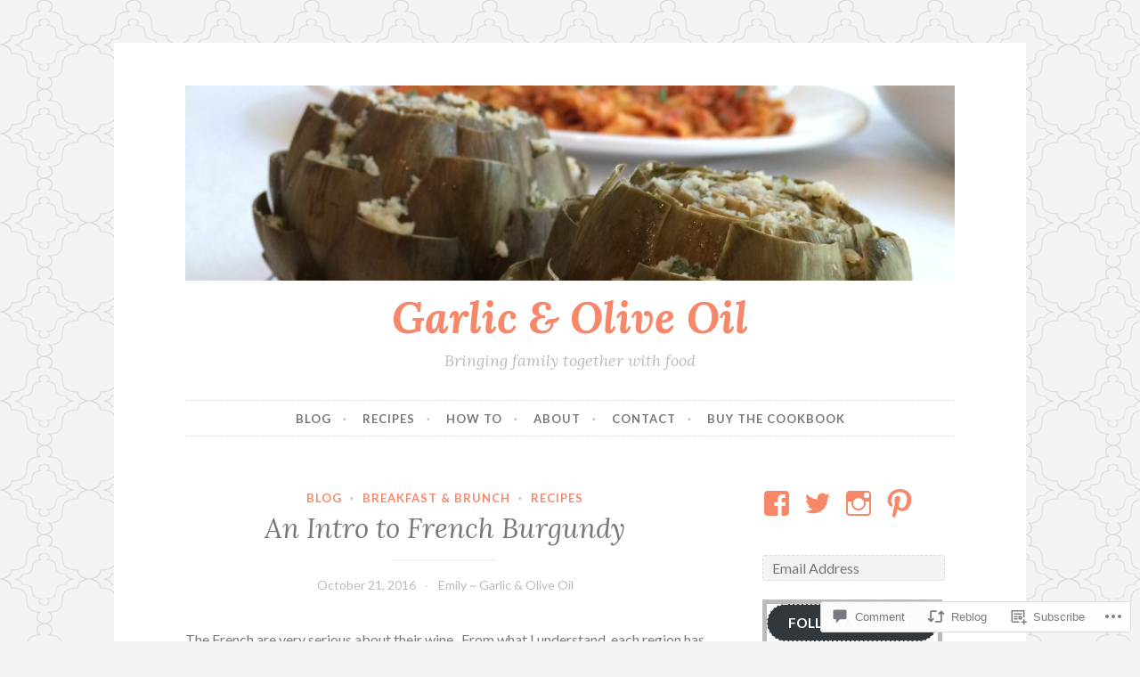

--- FILE ---
content_type: text/html; charset=UTF-8
request_url: https://garlicandoliveoil.com/2016/10/21/an-intro-to-french-burgundy/
body_size: 34113
content:
<!DOCTYPE html>
<html lang="en">
<head>
<meta charset="UTF-8">
<meta name="viewport" content="width=device-width, initial-scale=1">
<link rel="profile" href="http://gmpg.org/xfn/11">
<link rel="pingback" href="https://garlicandoliveoil.com/xmlrpc.php">

<title>An Intro to French Burgundy &#8211; Garlic &amp; Olive Oil</title>
<meta name='robots' content='max-image-preview:large' />
<meta name="p:domain_verify" content="f767e76fd201aeeb198cb834416c7e0b" />

<!-- Async WordPress.com Remote Login -->
<script id="wpcom_remote_login_js">
var wpcom_remote_login_extra_auth = '';
function wpcom_remote_login_remove_dom_node_id( element_id ) {
	var dom_node = document.getElementById( element_id );
	if ( dom_node ) { dom_node.parentNode.removeChild( dom_node ); }
}
function wpcom_remote_login_remove_dom_node_classes( class_name ) {
	var dom_nodes = document.querySelectorAll( '.' + class_name );
	for ( var i = 0; i < dom_nodes.length; i++ ) {
		dom_nodes[ i ].parentNode.removeChild( dom_nodes[ i ] );
	}
}
function wpcom_remote_login_final_cleanup() {
	wpcom_remote_login_remove_dom_node_classes( "wpcom_remote_login_msg" );
	wpcom_remote_login_remove_dom_node_id( "wpcom_remote_login_key" );
	wpcom_remote_login_remove_dom_node_id( "wpcom_remote_login_validate" );
	wpcom_remote_login_remove_dom_node_id( "wpcom_remote_login_js" );
	wpcom_remote_login_remove_dom_node_id( "wpcom_request_access_iframe" );
	wpcom_remote_login_remove_dom_node_id( "wpcom_request_access_styles" );
}

// Watch for messages back from the remote login
window.addEventListener( "message", function( e ) {
	if ( e.origin === "https://r-login.wordpress.com" ) {
		var data = {};
		try {
			data = JSON.parse( e.data );
		} catch( e ) {
			wpcom_remote_login_final_cleanup();
			return;
		}

		if ( data.msg === 'LOGIN' ) {
			// Clean up the login check iframe
			wpcom_remote_login_remove_dom_node_id( "wpcom_remote_login_key" );

			var id_regex = new RegExp( /^[0-9]+$/ );
			var token_regex = new RegExp( /^.*|.*|.*$/ );
			if (
				token_regex.test( data.token )
				&& id_regex.test( data.wpcomid )
			) {
				// We have everything we need to ask for a login
				var script = document.createElement( "script" );
				script.setAttribute( "id", "wpcom_remote_login_validate" );
				script.src = '/remote-login.php?wpcom_remote_login=validate'
					+ '&wpcomid=' + data.wpcomid
					+ '&token=' + encodeURIComponent( data.token )
					+ '&host=' + window.location.protocol
					+ '//' + window.location.hostname
					+ '&postid=3888'
					+ '&is_singular=1';
				document.body.appendChild( script );
			}

			return;
		}

		// Safari ITP, not logged in, so redirect
		if ( data.msg === 'LOGIN-REDIRECT' ) {
			window.location = 'https://wordpress.com/log-in?redirect_to=' + window.location.href;
			return;
		}

		// Safari ITP, storage access failed, remove the request
		if ( data.msg === 'LOGIN-REMOVE' ) {
			var css_zap = 'html { -webkit-transition: margin-top 1s; transition: margin-top 1s; } /* 9001 */ html { margin-top: 0 !important; } * html body { margin-top: 0 !important; } @media screen and ( max-width: 782px ) { html { margin-top: 0 !important; } * html body { margin-top: 0 !important; } }';
			var style_zap = document.createElement( 'style' );
			style_zap.type = 'text/css';
			style_zap.appendChild( document.createTextNode( css_zap ) );
			document.body.appendChild( style_zap );

			var e = document.getElementById( 'wpcom_request_access_iframe' );
			e.parentNode.removeChild( e );

			document.cookie = 'wordpress_com_login_access=denied; path=/; max-age=31536000';

			return;
		}

		// Safari ITP
		if ( data.msg === 'REQUEST_ACCESS' ) {
			console.log( 'request access: safari' );

			// Check ITP iframe enable/disable knob
			if ( wpcom_remote_login_extra_auth !== 'safari_itp_iframe' ) {
				return;
			}

			// If we are in a "private window" there is no ITP.
			var private_window = false;
			try {
				var opendb = window.openDatabase( null, null, null, null );
			} catch( e ) {
				private_window = true;
			}

			if ( private_window ) {
				console.log( 'private window' );
				return;
			}

			var iframe = document.createElement( 'iframe' );
			iframe.id = 'wpcom_request_access_iframe';
			iframe.setAttribute( 'scrolling', 'no' );
			iframe.setAttribute( 'sandbox', 'allow-storage-access-by-user-activation allow-scripts allow-same-origin allow-top-navigation-by-user-activation' );
			iframe.src = 'https://r-login.wordpress.com/remote-login.php?wpcom_remote_login=request_access&origin=' + encodeURIComponent( data.origin ) + '&wpcomid=' + encodeURIComponent( data.wpcomid );

			var css = 'html { -webkit-transition: margin-top 1s; transition: margin-top 1s; } /* 9001 */ html { margin-top: 46px !important; } * html body { margin-top: 46px !important; } @media screen and ( max-width: 660px ) { html { margin-top: 71px !important; } * html body { margin-top: 71px !important; } #wpcom_request_access_iframe { display: block; height: 71px !important; } } #wpcom_request_access_iframe { border: 0px; height: 46px; position: fixed; top: 0; left: 0; width: 100%; min-width: 100%; z-index: 99999; background: #23282d; } ';

			var style = document.createElement( 'style' );
			style.type = 'text/css';
			style.id = 'wpcom_request_access_styles';
			style.appendChild( document.createTextNode( css ) );
			document.body.appendChild( style );

			document.body.appendChild( iframe );
		}

		if ( data.msg === 'DONE' ) {
			wpcom_remote_login_final_cleanup();
		}
	}
}, false );

// Inject the remote login iframe after the page has had a chance to load
// more critical resources
window.addEventListener( "DOMContentLoaded", function( e ) {
	var iframe = document.createElement( "iframe" );
	iframe.style.display = "none";
	iframe.setAttribute( "scrolling", "no" );
	iframe.setAttribute( "id", "wpcom_remote_login_key" );
	iframe.src = "https://r-login.wordpress.com/remote-login.php"
		+ "?wpcom_remote_login=key"
		+ "&origin=aHR0cHM6Ly9nYXJsaWNhbmRvbGl2ZW9pbC5jb20%3D"
		+ "&wpcomid=109870804"
		+ "&time=" + Math.floor( Date.now() / 1000 );
	document.body.appendChild( iframe );
}, false );
</script>
<link rel='dns-prefetch' href='//s0.wp.com' />
<link rel='dns-prefetch' href='//widgets.wp.com' />
<link rel='dns-prefetch' href='//wordpress.com' />
<link rel='dns-prefetch' href='//fonts-api.wp.com' />
<link rel="alternate" type="application/rss+xml" title="Garlic &amp; Olive Oil &raquo; Feed" href="https://garlicandoliveoil.com/feed/" />
<link rel="alternate" type="application/rss+xml" title="Garlic &amp; Olive Oil &raquo; Comments Feed" href="https://garlicandoliveoil.com/comments/feed/" />
<link rel="alternate" type="application/rss+xml" title="Garlic &amp; Olive Oil &raquo; An Intro to French&nbsp;Burgundy Comments Feed" href="https://garlicandoliveoil.com/2016/10/21/an-intro-to-french-burgundy/feed/" />
	<script type="text/javascript">
		/* <![CDATA[ */
		function addLoadEvent(func) {
			var oldonload = window.onload;
			if (typeof window.onload != 'function') {
				window.onload = func;
			} else {
				window.onload = function () {
					oldonload();
					func();
				}
			}
		}
		/* ]]> */
	</script>
	<link crossorigin='anonymous' rel='stylesheet' id='all-css-0-1' href='/_static/??-eJxtzEkKgDAMQNELWYNjcSGeRdog1Q7BpHh9UQRBXD74fDhImRQFo0DIinxeXGRYUWg222PgHCEkmz0y7OhnQasosXxUGuYC/o/ebfh+b135FMZKd02th77t1hMpiDR+&cssminify=yes' type='text/css' media='all' />
<style id='wp-emoji-styles-inline-css'>

	img.wp-smiley, img.emoji {
		display: inline !important;
		border: none !important;
		box-shadow: none !important;
		height: 1em !important;
		width: 1em !important;
		margin: 0 0.07em !important;
		vertical-align: -0.1em !important;
		background: none !important;
		padding: 0 !important;
	}
/*# sourceURL=wp-emoji-styles-inline-css */
</style>
<link crossorigin='anonymous' rel='stylesheet' id='all-css-2-1' href='/wp-content/plugins/gutenberg-core/v22.2.0/build/styles/block-library/style.css?m=1764855221i&cssminify=yes' type='text/css' media='all' />
<style id='wp-block-library-inline-css'>
.has-text-align-justify {
	text-align:justify;
}
.has-text-align-justify{text-align:justify;}

/*# sourceURL=wp-block-library-inline-css */
</style><style id='global-styles-inline-css'>
:root{--wp--preset--aspect-ratio--square: 1;--wp--preset--aspect-ratio--4-3: 4/3;--wp--preset--aspect-ratio--3-4: 3/4;--wp--preset--aspect-ratio--3-2: 3/2;--wp--preset--aspect-ratio--2-3: 2/3;--wp--preset--aspect-ratio--16-9: 16/9;--wp--preset--aspect-ratio--9-16: 9/16;--wp--preset--color--black: #000000;--wp--preset--color--cyan-bluish-gray: #abb8c3;--wp--preset--color--white: #ffffff;--wp--preset--color--pale-pink: #f78da7;--wp--preset--color--vivid-red: #cf2e2e;--wp--preset--color--luminous-vivid-orange: #ff6900;--wp--preset--color--luminous-vivid-amber: #fcb900;--wp--preset--color--light-green-cyan: #7bdcb5;--wp--preset--color--vivid-green-cyan: #00d084;--wp--preset--color--pale-cyan-blue: #8ed1fc;--wp--preset--color--vivid-cyan-blue: #0693e3;--wp--preset--color--vivid-purple: #9b51e0;--wp--preset--gradient--vivid-cyan-blue-to-vivid-purple: linear-gradient(135deg,rgb(6,147,227) 0%,rgb(155,81,224) 100%);--wp--preset--gradient--light-green-cyan-to-vivid-green-cyan: linear-gradient(135deg,rgb(122,220,180) 0%,rgb(0,208,130) 100%);--wp--preset--gradient--luminous-vivid-amber-to-luminous-vivid-orange: linear-gradient(135deg,rgb(252,185,0) 0%,rgb(255,105,0) 100%);--wp--preset--gradient--luminous-vivid-orange-to-vivid-red: linear-gradient(135deg,rgb(255,105,0) 0%,rgb(207,46,46) 100%);--wp--preset--gradient--very-light-gray-to-cyan-bluish-gray: linear-gradient(135deg,rgb(238,238,238) 0%,rgb(169,184,195) 100%);--wp--preset--gradient--cool-to-warm-spectrum: linear-gradient(135deg,rgb(74,234,220) 0%,rgb(151,120,209) 20%,rgb(207,42,186) 40%,rgb(238,44,130) 60%,rgb(251,105,98) 80%,rgb(254,248,76) 100%);--wp--preset--gradient--blush-light-purple: linear-gradient(135deg,rgb(255,206,236) 0%,rgb(152,150,240) 100%);--wp--preset--gradient--blush-bordeaux: linear-gradient(135deg,rgb(254,205,165) 0%,rgb(254,45,45) 50%,rgb(107,0,62) 100%);--wp--preset--gradient--luminous-dusk: linear-gradient(135deg,rgb(255,203,112) 0%,rgb(199,81,192) 50%,rgb(65,88,208) 100%);--wp--preset--gradient--pale-ocean: linear-gradient(135deg,rgb(255,245,203) 0%,rgb(182,227,212) 50%,rgb(51,167,181) 100%);--wp--preset--gradient--electric-grass: linear-gradient(135deg,rgb(202,248,128) 0%,rgb(113,206,126) 100%);--wp--preset--gradient--midnight: linear-gradient(135deg,rgb(2,3,129) 0%,rgb(40,116,252) 100%);--wp--preset--font-size--small: 13px;--wp--preset--font-size--medium: 20px;--wp--preset--font-size--large: 36px;--wp--preset--font-size--x-large: 42px;--wp--preset--font-family--albert-sans: 'Albert Sans', sans-serif;--wp--preset--font-family--alegreya: Alegreya, serif;--wp--preset--font-family--arvo: Arvo, serif;--wp--preset--font-family--bodoni-moda: 'Bodoni Moda', serif;--wp--preset--font-family--bricolage-grotesque: 'Bricolage Grotesque', sans-serif;--wp--preset--font-family--cabin: Cabin, sans-serif;--wp--preset--font-family--chivo: Chivo, sans-serif;--wp--preset--font-family--commissioner: Commissioner, sans-serif;--wp--preset--font-family--cormorant: Cormorant, serif;--wp--preset--font-family--courier-prime: 'Courier Prime', monospace;--wp--preset--font-family--crimson-pro: 'Crimson Pro', serif;--wp--preset--font-family--dm-mono: 'DM Mono', monospace;--wp--preset--font-family--dm-sans: 'DM Sans', sans-serif;--wp--preset--font-family--dm-serif-display: 'DM Serif Display', serif;--wp--preset--font-family--domine: Domine, serif;--wp--preset--font-family--eb-garamond: 'EB Garamond', serif;--wp--preset--font-family--epilogue: Epilogue, sans-serif;--wp--preset--font-family--fahkwang: Fahkwang, sans-serif;--wp--preset--font-family--figtree: Figtree, sans-serif;--wp--preset--font-family--fira-sans: 'Fira Sans', sans-serif;--wp--preset--font-family--fjalla-one: 'Fjalla One', sans-serif;--wp--preset--font-family--fraunces: Fraunces, serif;--wp--preset--font-family--gabarito: Gabarito, system-ui;--wp--preset--font-family--ibm-plex-mono: 'IBM Plex Mono', monospace;--wp--preset--font-family--ibm-plex-sans: 'IBM Plex Sans', sans-serif;--wp--preset--font-family--ibarra-real-nova: 'Ibarra Real Nova', serif;--wp--preset--font-family--instrument-serif: 'Instrument Serif', serif;--wp--preset--font-family--inter: Inter, sans-serif;--wp--preset--font-family--josefin-sans: 'Josefin Sans', sans-serif;--wp--preset--font-family--jost: Jost, sans-serif;--wp--preset--font-family--libre-baskerville: 'Libre Baskerville', serif;--wp--preset--font-family--libre-franklin: 'Libre Franklin', sans-serif;--wp--preset--font-family--literata: Literata, serif;--wp--preset--font-family--lora: Lora, serif;--wp--preset--font-family--merriweather: Merriweather, serif;--wp--preset--font-family--montserrat: Montserrat, sans-serif;--wp--preset--font-family--newsreader: Newsreader, serif;--wp--preset--font-family--noto-sans-mono: 'Noto Sans Mono', sans-serif;--wp--preset--font-family--nunito: Nunito, sans-serif;--wp--preset--font-family--open-sans: 'Open Sans', sans-serif;--wp--preset--font-family--overpass: Overpass, sans-serif;--wp--preset--font-family--pt-serif: 'PT Serif', serif;--wp--preset--font-family--petrona: Petrona, serif;--wp--preset--font-family--piazzolla: Piazzolla, serif;--wp--preset--font-family--playfair-display: 'Playfair Display', serif;--wp--preset--font-family--plus-jakarta-sans: 'Plus Jakarta Sans', sans-serif;--wp--preset--font-family--poppins: Poppins, sans-serif;--wp--preset--font-family--raleway: Raleway, sans-serif;--wp--preset--font-family--roboto: Roboto, sans-serif;--wp--preset--font-family--roboto-slab: 'Roboto Slab', serif;--wp--preset--font-family--rubik: Rubik, sans-serif;--wp--preset--font-family--rufina: Rufina, serif;--wp--preset--font-family--sora: Sora, sans-serif;--wp--preset--font-family--source-sans-3: 'Source Sans 3', sans-serif;--wp--preset--font-family--source-serif-4: 'Source Serif 4', serif;--wp--preset--font-family--space-mono: 'Space Mono', monospace;--wp--preset--font-family--syne: Syne, sans-serif;--wp--preset--font-family--texturina: Texturina, serif;--wp--preset--font-family--urbanist: Urbanist, sans-serif;--wp--preset--font-family--work-sans: 'Work Sans', sans-serif;--wp--preset--spacing--20: 0.44rem;--wp--preset--spacing--30: 0.67rem;--wp--preset--spacing--40: 1rem;--wp--preset--spacing--50: 1.5rem;--wp--preset--spacing--60: 2.25rem;--wp--preset--spacing--70: 3.38rem;--wp--preset--spacing--80: 5.06rem;--wp--preset--shadow--natural: 6px 6px 9px rgba(0, 0, 0, 0.2);--wp--preset--shadow--deep: 12px 12px 50px rgba(0, 0, 0, 0.4);--wp--preset--shadow--sharp: 6px 6px 0px rgba(0, 0, 0, 0.2);--wp--preset--shadow--outlined: 6px 6px 0px -3px rgb(255, 255, 255), 6px 6px rgb(0, 0, 0);--wp--preset--shadow--crisp: 6px 6px 0px rgb(0, 0, 0);}:where(.is-layout-flex){gap: 0.5em;}:where(.is-layout-grid){gap: 0.5em;}body .is-layout-flex{display: flex;}.is-layout-flex{flex-wrap: wrap;align-items: center;}.is-layout-flex > :is(*, div){margin: 0;}body .is-layout-grid{display: grid;}.is-layout-grid > :is(*, div){margin: 0;}:where(.wp-block-columns.is-layout-flex){gap: 2em;}:where(.wp-block-columns.is-layout-grid){gap: 2em;}:where(.wp-block-post-template.is-layout-flex){gap: 1.25em;}:where(.wp-block-post-template.is-layout-grid){gap: 1.25em;}.has-black-color{color: var(--wp--preset--color--black) !important;}.has-cyan-bluish-gray-color{color: var(--wp--preset--color--cyan-bluish-gray) !important;}.has-white-color{color: var(--wp--preset--color--white) !important;}.has-pale-pink-color{color: var(--wp--preset--color--pale-pink) !important;}.has-vivid-red-color{color: var(--wp--preset--color--vivid-red) !important;}.has-luminous-vivid-orange-color{color: var(--wp--preset--color--luminous-vivid-orange) !important;}.has-luminous-vivid-amber-color{color: var(--wp--preset--color--luminous-vivid-amber) !important;}.has-light-green-cyan-color{color: var(--wp--preset--color--light-green-cyan) !important;}.has-vivid-green-cyan-color{color: var(--wp--preset--color--vivid-green-cyan) !important;}.has-pale-cyan-blue-color{color: var(--wp--preset--color--pale-cyan-blue) !important;}.has-vivid-cyan-blue-color{color: var(--wp--preset--color--vivid-cyan-blue) !important;}.has-vivid-purple-color{color: var(--wp--preset--color--vivid-purple) !important;}.has-black-background-color{background-color: var(--wp--preset--color--black) !important;}.has-cyan-bluish-gray-background-color{background-color: var(--wp--preset--color--cyan-bluish-gray) !important;}.has-white-background-color{background-color: var(--wp--preset--color--white) !important;}.has-pale-pink-background-color{background-color: var(--wp--preset--color--pale-pink) !important;}.has-vivid-red-background-color{background-color: var(--wp--preset--color--vivid-red) !important;}.has-luminous-vivid-orange-background-color{background-color: var(--wp--preset--color--luminous-vivid-orange) !important;}.has-luminous-vivid-amber-background-color{background-color: var(--wp--preset--color--luminous-vivid-amber) !important;}.has-light-green-cyan-background-color{background-color: var(--wp--preset--color--light-green-cyan) !important;}.has-vivid-green-cyan-background-color{background-color: var(--wp--preset--color--vivid-green-cyan) !important;}.has-pale-cyan-blue-background-color{background-color: var(--wp--preset--color--pale-cyan-blue) !important;}.has-vivid-cyan-blue-background-color{background-color: var(--wp--preset--color--vivid-cyan-blue) !important;}.has-vivid-purple-background-color{background-color: var(--wp--preset--color--vivid-purple) !important;}.has-black-border-color{border-color: var(--wp--preset--color--black) !important;}.has-cyan-bluish-gray-border-color{border-color: var(--wp--preset--color--cyan-bluish-gray) !important;}.has-white-border-color{border-color: var(--wp--preset--color--white) !important;}.has-pale-pink-border-color{border-color: var(--wp--preset--color--pale-pink) !important;}.has-vivid-red-border-color{border-color: var(--wp--preset--color--vivid-red) !important;}.has-luminous-vivid-orange-border-color{border-color: var(--wp--preset--color--luminous-vivid-orange) !important;}.has-luminous-vivid-amber-border-color{border-color: var(--wp--preset--color--luminous-vivid-amber) !important;}.has-light-green-cyan-border-color{border-color: var(--wp--preset--color--light-green-cyan) !important;}.has-vivid-green-cyan-border-color{border-color: var(--wp--preset--color--vivid-green-cyan) !important;}.has-pale-cyan-blue-border-color{border-color: var(--wp--preset--color--pale-cyan-blue) !important;}.has-vivid-cyan-blue-border-color{border-color: var(--wp--preset--color--vivid-cyan-blue) !important;}.has-vivid-purple-border-color{border-color: var(--wp--preset--color--vivid-purple) !important;}.has-vivid-cyan-blue-to-vivid-purple-gradient-background{background: var(--wp--preset--gradient--vivid-cyan-blue-to-vivid-purple) !important;}.has-light-green-cyan-to-vivid-green-cyan-gradient-background{background: var(--wp--preset--gradient--light-green-cyan-to-vivid-green-cyan) !important;}.has-luminous-vivid-amber-to-luminous-vivid-orange-gradient-background{background: var(--wp--preset--gradient--luminous-vivid-amber-to-luminous-vivid-orange) !important;}.has-luminous-vivid-orange-to-vivid-red-gradient-background{background: var(--wp--preset--gradient--luminous-vivid-orange-to-vivid-red) !important;}.has-very-light-gray-to-cyan-bluish-gray-gradient-background{background: var(--wp--preset--gradient--very-light-gray-to-cyan-bluish-gray) !important;}.has-cool-to-warm-spectrum-gradient-background{background: var(--wp--preset--gradient--cool-to-warm-spectrum) !important;}.has-blush-light-purple-gradient-background{background: var(--wp--preset--gradient--blush-light-purple) !important;}.has-blush-bordeaux-gradient-background{background: var(--wp--preset--gradient--blush-bordeaux) !important;}.has-luminous-dusk-gradient-background{background: var(--wp--preset--gradient--luminous-dusk) !important;}.has-pale-ocean-gradient-background{background: var(--wp--preset--gradient--pale-ocean) !important;}.has-electric-grass-gradient-background{background: var(--wp--preset--gradient--electric-grass) !important;}.has-midnight-gradient-background{background: var(--wp--preset--gradient--midnight) !important;}.has-small-font-size{font-size: var(--wp--preset--font-size--small) !important;}.has-medium-font-size{font-size: var(--wp--preset--font-size--medium) !important;}.has-large-font-size{font-size: var(--wp--preset--font-size--large) !important;}.has-x-large-font-size{font-size: var(--wp--preset--font-size--x-large) !important;}.has-albert-sans-font-family{font-family: var(--wp--preset--font-family--albert-sans) !important;}.has-alegreya-font-family{font-family: var(--wp--preset--font-family--alegreya) !important;}.has-arvo-font-family{font-family: var(--wp--preset--font-family--arvo) !important;}.has-bodoni-moda-font-family{font-family: var(--wp--preset--font-family--bodoni-moda) !important;}.has-bricolage-grotesque-font-family{font-family: var(--wp--preset--font-family--bricolage-grotesque) !important;}.has-cabin-font-family{font-family: var(--wp--preset--font-family--cabin) !important;}.has-chivo-font-family{font-family: var(--wp--preset--font-family--chivo) !important;}.has-commissioner-font-family{font-family: var(--wp--preset--font-family--commissioner) !important;}.has-cormorant-font-family{font-family: var(--wp--preset--font-family--cormorant) !important;}.has-courier-prime-font-family{font-family: var(--wp--preset--font-family--courier-prime) !important;}.has-crimson-pro-font-family{font-family: var(--wp--preset--font-family--crimson-pro) !important;}.has-dm-mono-font-family{font-family: var(--wp--preset--font-family--dm-mono) !important;}.has-dm-sans-font-family{font-family: var(--wp--preset--font-family--dm-sans) !important;}.has-dm-serif-display-font-family{font-family: var(--wp--preset--font-family--dm-serif-display) !important;}.has-domine-font-family{font-family: var(--wp--preset--font-family--domine) !important;}.has-eb-garamond-font-family{font-family: var(--wp--preset--font-family--eb-garamond) !important;}.has-epilogue-font-family{font-family: var(--wp--preset--font-family--epilogue) !important;}.has-fahkwang-font-family{font-family: var(--wp--preset--font-family--fahkwang) !important;}.has-figtree-font-family{font-family: var(--wp--preset--font-family--figtree) !important;}.has-fira-sans-font-family{font-family: var(--wp--preset--font-family--fira-sans) !important;}.has-fjalla-one-font-family{font-family: var(--wp--preset--font-family--fjalla-one) !important;}.has-fraunces-font-family{font-family: var(--wp--preset--font-family--fraunces) !important;}.has-gabarito-font-family{font-family: var(--wp--preset--font-family--gabarito) !important;}.has-ibm-plex-mono-font-family{font-family: var(--wp--preset--font-family--ibm-plex-mono) !important;}.has-ibm-plex-sans-font-family{font-family: var(--wp--preset--font-family--ibm-plex-sans) !important;}.has-ibarra-real-nova-font-family{font-family: var(--wp--preset--font-family--ibarra-real-nova) !important;}.has-instrument-serif-font-family{font-family: var(--wp--preset--font-family--instrument-serif) !important;}.has-inter-font-family{font-family: var(--wp--preset--font-family--inter) !important;}.has-josefin-sans-font-family{font-family: var(--wp--preset--font-family--josefin-sans) !important;}.has-jost-font-family{font-family: var(--wp--preset--font-family--jost) !important;}.has-libre-baskerville-font-family{font-family: var(--wp--preset--font-family--libre-baskerville) !important;}.has-libre-franklin-font-family{font-family: var(--wp--preset--font-family--libre-franklin) !important;}.has-literata-font-family{font-family: var(--wp--preset--font-family--literata) !important;}.has-lora-font-family{font-family: var(--wp--preset--font-family--lora) !important;}.has-merriweather-font-family{font-family: var(--wp--preset--font-family--merriweather) !important;}.has-montserrat-font-family{font-family: var(--wp--preset--font-family--montserrat) !important;}.has-newsreader-font-family{font-family: var(--wp--preset--font-family--newsreader) !important;}.has-noto-sans-mono-font-family{font-family: var(--wp--preset--font-family--noto-sans-mono) !important;}.has-nunito-font-family{font-family: var(--wp--preset--font-family--nunito) !important;}.has-open-sans-font-family{font-family: var(--wp--preset--font-family--open-sans) !important;}.has-overpass-font-family{font-family: var(--wp--preset--font-family--overpass) !important;}.has-pt-serif-font-family{font-family: var(--wp--preset--font-family--pt-serif) !important;}.has-petrona-font-family{font-family: var(--wp--preset--font-family--petrona) !important;}.has-piazzolla-font-family{font-family: var(--wp--preset--font-family--piazzolla) !important;}.has-playfair-display-font-family{font-family: var(--wp--preset--font-family--playfair-display) !important;}.has-plus-jakarta-sans-font-family{font-family: var(--wp--preset--font-family--plus-jakarta-sans) !important;}.has-poppins-font-family{font-family: var(--wp--preset--font-family--poppins) !important;}.has-raleway-font-family{font-family: var(--wp--preset--font-family--raleway) !important;}.has-roboto-font-family{font-family: var(--wp--preset--font-family--roboto) !important;}.has-roboto-slab-font-family{font-family: var(--wp--preset--font-family--roboto-slab) !important;}.has-rubik-font-family{font-family: var(--wp--preset--font-family--rubik) !important;}.has-rufina-font-family{font-family: var(--wp--preset--font-family--rufina) !important;}.has-sora-font-family{font-family: var(--wp--preset--font-family--sora) !important;}.has-source-sans-3-font-family{font-family: var(--wp--preset--font-family--source-sans-3) !important;}.has-source-serif-4-font-family{font-family: var(--wp--preset--font-family--source-serif-4) !important;}.has-space-mono-font-family{font-family: var(--wp--preset--font-family--space-mono) !important;}.has-syne-font-family{font-family: var(--wp--preset--font-family--syne) !important;}.has-texturina-font-family{font-family: var(--wp--preset--font-family--texturina) !important;}.has-urbanist-font-family{font-family: var(--wp--preset--font-family--urbanist) !important;}.has-work-sans-font-family{font-family: var(--wp--preset--font-family--work-sans) !important;}
/*# sourceURL=global-styles-inline-css */
</style>

<style id='classic-theme-styles-inline-css'>
/*! This file is auto-generated */
.wp-block-button__link{color:#fff;background-color:#32373c;border-radius:9999px;box-shadow:none;text-decoration:none;padding:calc(.667em + 2px) calc(1.333em + 2px);font-size:1.125em}.wp-block-file__button{background:#32373c;color:#fff;text-decoration:none}
/*# sourceURL=/wp-includes/css/classic-themes.min.css */
</style>
<link crossorigin='anonymous' rel='stylesheet' id='all-css-4-1' href='/_static/??-eJx9jksOwjAMRC9EcCsEFQvEUVA+FqTUSRQ77fVxVbEBxMaSZ+bZA0sxPifBJEDNlKndY2LwuaLqVKyAJghDtDghaWzvmXfwG1uKMsa5UpHZ6KTYyMhDQf7HjSjF+qdRaTuxGcAtvb3bjCnkCrZJJisS/RcFXD24FqcAM1ann1VcK/Pnvna50qUfTl3XH8+HYXwBNR1jhQ==&cssminify=yes' type='text/css' media='all' />
<link rel='stylesheet' id='verbum-gutenberg-css-css' href='https://widgets.wp.com/verbum-block-editor/block-editor.css?ver=1738686361' media='all' />
<link crossorigin='anonymous' rel='stylesheet' id='all-css-6-1' href='/_static/??/wp-content/mu-plugins/comment-likes/css/comment-likes.css,/i/noticons/noticons.css,/wp-content/themes/pub/button/style.css?m=1762385659j&cssminify=yes' type='text/css' media='all' />
<link rel='stylesheet' id='button-fonts-css' href='//fonts-api.wp.com/css?family=Lato%3A400%2C300%2C300italic%2C400italic%2C700%2C700italic%7CLora%3A400italic%2C700italic&#038;subset=latin%2Clatin-ext' media='all' />
<link crossorigin='anonymous' rel='stylesheet' id='all-css-8-1' href='/_static/??-eJx9jssKAjEMRX/IGnyMgwvxU6QtsXZskzJJGfx7O+CioLi7B3LuDSzFeCZFUsjVlFRDJIEJtVj//DBIJbhF8hCQcI5NkN9x60U20HXqAzMKlOrAVVUmWGtEXwnNUjznL6P7YkaXOLQYoF11+E8KyCaxtxrbWA/mnmycV/WaL7txOOzH8+k4TG8+DmDu&cssminify=yes' type='text/css' media='all' />
<link crossorigin='anonymous' rel='stylesheet' id='print-css-9-1' href='/wp-content/mu-plugins/global-print/global-print.css?m=1465851035i&cssminify=yes' type='text/css' media='print' />
<style id='jetpack-global-styles-frontend-style-inline-css'>
:root { --font-headings: unset; --font-base: unset; --font-headings-default: -apple-system,BlinkMacSystemFont,"Segoe UI",Roboto,Oxygen-Sans,Ubuntu,Cantarell,"Helvetica Neue",sans-serif; --font-base-default: -apple-system,BlinkMacSystemFont,"Segoe UI",Roboto,Oxygen-Sans,Ubuntu,Cantarell,"Helvetica Neue",sans-serif;}
/*# sourceURL=jetpack-global-styles-frontend-style-inline-css */
</style>
<link crossorigin='anonymous' rel='stylesheet' id='all-css-12-1' href='/_static/??-eJyNjcsKAjEMRX/IGtQZBxfip0hMS9sxTYppGfx7H7gRN+7ugcs5sFRHKi1Ig9Jd5R6zGMyhVaTrh8G6QFHfORhYwlvw6P39PbPENZmt4G/ROQuBKWVkxxrVvuBH1lIoz2waILJekF+HUzlupnG3nQ77YZwfuRJIaQ==&cssminify=yes' type='text/css' media='all' />
<script type="text/javascript" id="jetpack_related-posts-js-extra">
/* <![CDATA[ */
var related_posts_js_options = {"post_heading":"h4"};
//# sourceURL=jetpack_related-posts-js-extra
/* ]]> */
</script>
<script type="text/javascript" id="wpcom-actionbar-placeholder-js-extra">
/* <![CDATA[ */
var actionbardata = {"siteID":"109870804","postID":"3888","siteURL":"https://garlicandoliveoil.com","xhrURL":"https://garlicandoliveoil.com/wp-admin/admin-ajax.php","nonce":"49b2c6b157","isLoggedIn":"","statusMessage":"","subsEmailDefault":"instantly","proxyScriptUrl":"https://s0.wp.com/wp-content/js/wpcom-proxy-request.js?m=1513050504i&amp;ver=20211021","shortlink":"https://wp.me/p7r0pK-10I","i18n":{"followedText":"New posts from this site will now appear in your \u003Ca href=\"https://wordpress.com/reader\"\u003EReader\u003C/a\u003E","foldBar":"Collapse this bar","unfoldBar":"Expand this bar","shortLinkCopied":"Shortlink copied to clipboard."}};
//# sourceURL=wpcom-actionbar-placeholder-js-extra
/* ]]> */
</script>
<script type="text/javascript" id="jetpack-mu-wpcom-settings-js-before">
/* <![CDATA[ */
var JETPACK_MU_WPCOM_SETTINGS = {"assetsUrl":"https://s0.wp.com/wp-content/mu-plugins/jetpack-mu-wpcom-plugin/sun/jetpack_vendor/automattic/jetpack-mu-wpcom/src/build/"};
//# sourceURL=jetpack-mu-wpcom-settings-js-before
/* ]]> */
</script>
<script crossorigin='anonymous' type='text/javascript'  src='/_static/??/wp-content/mu-plugins/jetpack-plugin/sun/_inc/build/related-posts/related-posts.min.js,/wp-content/js/rlt-proxy.js?m=1755011788j'></script>
<script type="text/javascript" id="rlt-proxy-js-after">
/* <![CDATA[ */
	rltInitialize( {"token":null,"iframeOrigins":["https:\/\/widgets.wp.com"]} );
//# sourceURL=rlt-proxy-js-after
/* ]]> */
</script>
<link rel="EditURI" type="application/rsd+xml" title="RSD" href="https://garlicandoliveoildotcom.wordpress.com/xmlrpc.php?rsd" />
<meta name="generator" content="WordPress.com" />
<link rel="canonical" href="https://garlicandoliveoil.com/2016/10/21/an-intro-to-french-burgundy/" />
<link rel='shortlink' href='https://wp.me/p7r0pK-10I' />
<link rel="alternate" type="application/json+oembed" href="https://public-api.wordpress.com/oembed/?format=json&amp;url=https%3A%2F%2Fgarlicandoliveoil.com%2F2016%2F10%2F21%2Fan-intro-to-french-burgundy%2F&amp;for=wpcom-auto-discovery" /><link rel="alternate" type="application/xml+oembed" href="https://public-api.wordpress.com/oembed/?format=xml&amp;url=https%3A%2F%2Fgarlicandoliveoil.com%2F2016%2F10%2F21%2Fan-intro-to-french-burgundy%2F&amp;for=wpcom-auto-discovery" />
<!-- Jetpack Open Graph Tags -->
<meta property="og:type" content="article" />
<meta property="og:title" content="An Intro to French Burgundy" />
<meta property="og:url" content="https://garlicandoliveoil.com/2016/10/21/an-intro-to-french-burgundy/" />
<meta property="og:description" content="The French are very serious about their wine.  From what I understand, each region has different rules/laws by which it is governed.  Today I will try and give you a very basic introduction to the …" />
<meta property="article:published_time" content="2016-10-21T15:00:11+00:00" />
<meta property="article:modified_time" content="2019-11-22T15:07:15+00:00" />
<meta property="og:site_name" content="Garlic &amp; Olive Oil" />
<meta property="og:image" content="https://i0.wp.com/garlicandoliveoil.com/wp-content/uploads/2016/10/img_1953.jpg?fit=1200%2C1200&#038;ssl=1" />
<meta property="og:image:width" content="1200" />
<meta property="og:image:height" content="1200" />
<meta property="og:image:alt" content="" />
<meta property="og:locale" content="en_US" />
<meta property="article:publisher" content="https://www.facebook.com/WordPresscom" />
<meta name="twitter:creator" content="@eivannoni" />
<meta name="twitter:site" content="@eivannoni" />
<meta name="twitter:text:title" content="An Intro to French&nbsp;Burgundy" />
<meta name="twitter:image" content="https://i0.wp.com/garlicandoliveoil.com/wp-content/uploads/2016/10/img_1953.jpg?fit=1200%2C1200&#038;ssl=1&#038;w=640" />
<meta name="twitter:card" content="summary_large_image" />

<!-- End Jetpack Open Graph Tags -->
<link rel="shortcut icon" type="image/x-icon" href="https://secure.gravatar.com/blavatar/8bb8a96aa03561a21ec0244e61beb4cd93935eb5aae3b978639e76303561a040?s=32" sizes="16x16" />
<link rel="icon" type="image/x-icon" href="https://secure.gravatar.com/blavatar/8bb8a96aa03561a21ec0244e61beb4cd93935eb5aae3b978639e76303561a040?s=32" sizes="16x16" />
<link rel="apple-touch-icon" href="https://secure.gravatar.com/blavatar/8bb8a96aa03561a21ec0244e61beb4cd93935eb5aae3b978639e76303561a040?s=114" />
<link rel="search" type="application/opensearchdescription+xml" href="https://garlicandoliveoil.com/osd.xml" title="Garlic &#38; Olive Oil" />
<link rel="search" type="application/opensearchdescription+xml" href="https://s1.wp.com/opensearch.xml" title="WordPress.com" />
<style type="text/css">.recentcomments a{display:inline !important;padding:0 !important;margin:0 !important;}</style>		<style type="text/css">
			.recentcomments a {
				display: inline !important;
				padding: 0 !important;
				margin: 0 !important;
			}

			table.recentcommentsavatartop img.avatar, table.recentcommentsavatarend img.avatar {
				border: 0px;
				margin: 0;
			}

			table.recentcommentsavatartop a, table.recentcommentsavatarend a {
				border: 0px !important;
				background-color: transparent !important;
			}

			td.recentcommentsavatarend, td.recentcommentsavatartop {
				padding: 0px 0px 1px 0px;
				margin: 0px;
			}

			td.recentcommentstextend {
				border: none !important;
				padding: 0px 0px 2px 10px;
			}

			.rtl td.recentcommentstextend {
				padding: 0px 10px 2px 0px;
			}

			td.recentcommentstexttop {
				border: none;
				padding: 0px 0px 0px 10px;
			}

			.rtl td.recentcommentstexttop {
				padding: 0px 10px 0px 0px;
			}
		</style>
		<meta name="description" content="The French are very serious about their wine.  From what I understand, each region has different rules/laws by which it is governed.  Today I will try and give you a very basic introduction to the Burgundy region of France, or Bourgogne.   We took a fantastic 1 day tour with Burgundy Discovery.  We had delicious&hellip;" />
<style type="text/css" id="custom-background-css">
body.custom-background { background-image: url("https://s0.wp.com/wp-content/themes/pub/button/img/buttonbg20151103.png?m=1446563961i"); background-position: left top; background-size: auto; background-repeat: repeat; background-attachment: scroll; }
</style>
	<link crossorigin='anonymous' rel='stylesheet' id='all-css-0-3' href='/_static/??-eJyd0NsKwjAMgOEXsgvzgHohPop0bRjZ0gNNy9jbW494JbrLP4QPEpiiMsFn9BlcUZFLT15gwBy1GZ8NUjxcyBvoOJhRQCaKmBojsoKfARdsYRQwOoUiyO+d12Chl4nRql4zY5q/1UJ/IttjrkcHQ5qVQ0taUTXqKM+Mf7KPPxZiW7MTkyhmumOf1TjyN/jsTu1+tzke2m27Hq52BqMW&cssminify=yes' type='text/css' media='all' />
</head>

<body class="wp-singular post-template-default single single-post postid-3888 single-format-standard custom-background wp-theme-pubbutton customizer-styles-applied jetpack-reblog-enabled">
<div id="page" class="hfeed site">
	<a class="skip-link screen-reader-text" href="#content">Skip to content</a>

	<header id="masthead" class="site-header" role="banner">
		<div class="site-branding">
			<a href="https://garlicandoliveoil.com/" class="site-logo-link" rel="home" itemprop="url"></a>							<a href="https://garlicandoliveoil.com/" rel="home">
					<img src="https://garlicandoliveoil.com/wp-content/uploads/2016/07/cropped-img_9176.jpg" width="982" height="249" alt="" class="header-image" srcset="https://garlicandoliveoil.com/wp-content/uploads/2016/07/cropped-img_9176.jpg 982w, https://garlicandoliveoil.com/wp-content/uploads/2016/07/cropped-img_9176.jpg?w=150&amp;h=38 150w, https://garlicandoliveoil.com/wp-content/uploads/2016/07/cropped-img_9176.jpg?w=300&amp;h=76 300w, https://garlicandoliveoil.com/wp-content/uploads/2016/07/cropped-img_9176.jpg?w=768&amp;h=195 768w" sizes="(max-width: 982px) 100vw, 982px" />				</a>
						<h1 class="site-title"><a href="https://garlicandoliveoil.com/" rel="home">Garlic &amp; Olive Oil</a></h1>
			<h2 class="site-description">Bringing family together with food</h2>
		</div><!-- .site-branding -->
	</header><!-- #masthead -->

	<nav id="site-navigation" class="main-navigation" role="navigation">
		<button class="menu-toggle" aria-controls="primary-menu" aria-expanded="false">Menu</button>
		<div class="menu-header-container"><ul id="primary-menu" class="menu"><li id="menu-item-359" class="menu-item menu-item-type-custom menu-item-object-custom menu-item-home menu-item-359"><a href="https://garlicandoliveoil.com/">Blog</a></li>
<li id="menu-item-9" class="menu-item menu-item-type-post_type menu-item-object-page menu-item-9"><a href="https://garlicandoliveoil.com/recipes/">Recipes</a></li>
<li id="menu-item-58" class="menu-item menu-item-type-post_type menu-item-object-page menu-item-58"><a href="https://garlicandoliveoil.com/how-to/">How To</a></li>
<li id="menu-item-7" class="menu-item menu-item-type-post_type menu-item-object-page menu-item-7"><a href="https://garlicandoliveoil.com/about/">About</a></li>
<li id="menu-item-10" class="menu-item menu-item-type-post_type menu-item-object-page menu-item-10"><a href="https://garlicandoliveoil.com/contact/">Contact</a></li>
<li id="menu-item-20948" class="menu-item menu-item-type-post_type menu-item-object-page menu-item-20948"><a href="https://garlicandoliveoil.com/buy-the-cookbook/">Buy The Cookbook</a></li>
</ul></div>	</nav><!-- #site-navigation -->

	</header><!-- #masthead -->

	<div id="content" class="site-content">

	<div id="primary" class="content-area">
		<main id="main" class="site-main" role="main">

		
			
<article id="post-3888" class="post-3888 post type-post status-publish format-standard has-post-thumbnail hentry category-blog category-breakfast-brunch category-recipes tag-aperitif tag-beverages tag-bourgogne tag-brunch tag-creme-de-cassis tag-france tag-french-burgundy tag-kir tag-kir-royal tag-travel tag-wine">
	<header class="entry-header">
		<span class="cat-links"><a href="https://garlicandoliveoil.com/category/blog/" rel="category tag">Blog</a> &middot; <a href="https://garlicandoliveoil.com/category/recipes/breakfast-brunch/" rel="category tag">Breakfast &amp; Brunch</a> &middot; <a href="https://garlicandoliveoil.com/category/recipes/" rel="category tag">Recipes</a></span>
					<h1 class="entry-title">An Intro to French&nbsp;Burgundy</h1>		
		<div class="entry-meta">
			<span class="posted-on"><a href="https://garlicandoliveoil.com/2016/10/21/an-intro-to-french-burgundy/" rel="bookmark"><time class="entry-date published" datetime="2016-10-21T10:00:11-05:00">October 21, 2016</time><time class="updated" datetime="2019-11-22T09:07:15-06:00">November 22, 2019</time></a></span><span class="byline"> <span class="author vcard"><a class="url fn n" href="https://garlicandoliveoil.com/author/eivannoni/">Emily ~ Garlic &#038; Olive Oil</a></span></span>		</div>
	</header><!-- .entry-header -->

	<div class="entry-content">
		<p>The French are very serious about their wine.  From what I understand, each region has different rules/laws by which it is governed.  Today I will try and give you a <span style="text-decoration: underline">very</span> basic introduction to the Burgundy region of France, or Bourgogne.   We took a fantastic 1 day tour with <a href="http://www.burgundydiscovery.com" target="_blank" rel="noopener noreferrer">Burgundy Discovery</a>.  We had delicious wine and saw absolutely beautiful landscapes.</p>
<p><img data-attachment-id="3599" data-permalink="https://garlicandoliveoil.com/2016/10/07/traveling-around-france/img_1932/" data-orig-file="https://garlicandoliveoil.com/wp-content/uploads/2016/10/img_1932.jpg" data-orig-size="3264,2448" data-comments-opened="1" data-image-meta="{&quot;aperture&quot;:&quot;2.2&quot;,&quot;credit&quot;:&quot;&quot;,&quot;camera&quot;:&quot;iPhone 5s&quot;,&quot;caption&quot;:&quot;&quot;,&quot;created_timestamp&quot;:&quot;1474538201&quot;,&quot;copyright&quot;:&quot;&quot;,&quot;focal_length&quot;:&quot;4.15&quot;,&quot;iso&quot;:&quot;32&quot;,&quot;shutter_speed&quot;:&quot;0.00085324232081911&quot;,&quot;title&quot;:&quot;&quot;,&quot;orientation&quot;:&quot;1&quot;,&quot;latitude&quot;:&quot;47.074641666667&quot;,&quot;longitude&quot;:&quot;4.8492694444444&quot;}" data-image-title="img_1932" data-image-description="" data-image-caption="&lt;p&gt;The vineyards of Burgundy&lt;/p&gt;
" data-medium-file="https://garlicandoliveoil.com/wp-content/uploads/2016/10/img_1932.jpg?w=300" data-large-file="https://garlicandoliveoil.com/wp-content/uploads/2016/10/img_1932.jpg?w=663" class=" wp-image-3599 aligncenter" src="https://garlicandoliveoil.com/wp-content/uploads/2016/10/img_1932.jpg?w=500&#038;h=375" alt="img_1932" width="500" height="375" srcset="https://garlicandoliveoil.com/wp-content/uploads/2016/10/img_1932.jpg?w=500 500w, https://garlicandoliveoil.com/wp-content/uploads/2016/10/img_1932.jpg?w=1000 1000w, https://garlicandoliveoil.com/wp-content/uploads/2016/10/img_1932.jpg?w=150 150w, https://garlicandoliveoil.com/wp-content/uploads/2016/10/img_1932.jpg?w=300 300w, https://garlicandoliveoil.com/wp-content/uploads/2016/10/img_1932.jpg?w=768 768w" sizes="(max-width: 500px) 100vw, 500px" /></p>
<p>First and foremost, the French classify their wine by region (unlike the US where we classify by grape varietal).  So here in the US we may ask for a syrah or a chardonnay but in France you would ask for something from the Côte de Rhone or from Burgundy.</p>
<p>There are generally two types of grapes grown in Burgundy: Chardonnay and Pinot Noir.  There are also the lesser known Aligoté and Gamay but to simplify, assume you are getting a Chardonnay or Pinot Noir if you are drinking a Burgundy wine.</p>
<p>Then come the classifications: Regional (52% of production), Village (34% of production), Premier or 1er Cru (12%) and Grand Cru (2%).  In theory, the regional wine is the starting point (for decent wine) and you can work your way up to the prestigious Grand Cru.  But it really all comes down to the land.</p>
<p>Regional wines are made by blending grapes from different areas or villages within Burgundy.  The label will simply say &#8220;Bourgogne&#8221; and either Pinot Noir or Chardonnay.<img data-attachment-id="4096" data-permalink="https://garlicandoliveoil.com/2016/10/21/an-intro-to-french-burgundy/img_2246/" data-orig-file="https://garlicandoliveoil.com/wp-content/uploads/2016/10/img_2246.jpg" data-orig-size="2448,3264" data-comments-opened="1" data-image-meta="{&quot;aperture&quot;:&quot;2.2&quot;,&quot;credit&quot;:&quot;&quot;,&quot;camera&quot;:&quot;iPhone 5s&quot;,&quot;caption&quot;:&quot;&quot;,&quot;created_timestamp&quot;:&quot;1474723866&quot;,&quot;copyright&quot;:&quot;&quot;,&quot;focal_length&quot;:&quot;4.15&quot;,&quot;iso&quot;:&quot;50&quot;,&quot;shutter_speed&quot;:&quot;0.03030303030303&quot;,&quot;title&quot;:&quot;&quot;,&quot;orientation&quot;:&quot;1&quot;,&quot;latitude&quot;:&quot;47.02595&quot;,&quot;longitude&quot;:&quot;4.8389333333333&quot;}" data-image-title="img_2246" data-image-description="" data-image-caption="" data-medium-file="https://garlicandoliveoil.com/wp-content/uploads/2016/10/img_2246.jpg?w=225" data-large-file="https://garlicandoliveoil.com/wp-content/uploads/2016/10/img_2246.jpg?w=663" class=" wp-image-4096 aligncenter" src="https://garlicandoliveoil.com/wp-content/uploads/2016/10/img_2246.jpg?w=500&#038;h=667" alt="img_2246" width="500" height="667" srcset="https://garlicandoliveoil.com/wp-content/uploads/2016/10/img_2246.jpg?w=500&amp;h=667 500w, https://garlicandoliveoil.com/wp-content/uploads/2016/10/img_2246.jpg?w=1000&amp;h=1333 1000w, https://garlicandoliveoil.com/wp-content/uploads/2016/10/img_2246.jpg?w=113&amp;h=150 113w, https://garlicandoliveoil.com/wp-content/uploads/2016/10/img_2246.jpg?w=225&amp;h=300 225w, https://garlicandoliveoil.com/wp-content/uploads/2016/10/img_2246.jpg?w=768&amp;h=1024 768w" sizes="(max-width: 500px) 100vw, 500px" /></p>
<p>Village wine is made from grapes grown in one village.  It does not have to be from grapes in the same plot of land, just in the same village.  The name of the village will be on the label.<img data-attachment-id="4100" data-permalink="https://garlicandoliveoil.com/2016/10/21/an-intro-to-french-burgundy/img_2240/" data-orig-file="https://garlicandoliveoil.com/wp-content/uploads/2016/10/img_2240.jpg" data-orig-size="2448,3264" data-comments-opened="1" data-image-meta="{&quot;aperture&quot;:&quot;2.2&quot;,&quot;credit&quot;:&quot;&quot;,&quot;camera&quot;:&quot;iPhone 5s&quot;,&quot;caption&quot;:&quot;&quot;,&quot;created_timestamp&quot;:&quot;1474721792&quot;,&quot;copyright&quot;:&quot;&quot;,&quot;focal_length&quot;:&quot;4.15&quot;,&quot;iso&quot;:&quot;64&quot;,&quot;shutter_speed&quot;:&quot;0.01&quot;,&quot;title&quot;:&quot;&quot;,&quot;orientation&quot;:&quot;1&quot;,&quot;latitude&quot;:&quot;47.025780555556&quot;,&quot;longitude&quot;:&quot;4.8388083333333&quot;}" data-image-title="img_2240" data-image-description="" data-image-caption="" data-medium-file="https://garlicandoliveoil.com/wp-content/uploads/2016/10/img_2240.jpg?w=225" data-large-file="https://garlicandoliveoil.com/wp-content/uploads/2016/10/img_2240.jpg?w=663" class=" wp-image-4100 aligncenter" src="https://garlicandoliveoil.com/wp-content/uploads/2016/10/img_2240.jpg?w=501&#038;h=668" alt="img_2240" width="501" height="668" srcset="https://garlicandoliveoil.com/wp-content/uploads/2016/10/img_2240.jpg?w=501&amp;h=668 501w, https://garlicandoliveoil.com/wp-content/uploads/2016/10/img_2240.jpg?w=1002&amp;h=1336 1002w, https://garlicandoliveoil.com/wp-content/uploads/2016/10/img_2240.jpg?w=113&amp;h=150 113w, https://garlicandoliveoil.com/wp-content/uploads/2016/10/img_2240.jpg?w=225&amp;h=300 225w, https://garlicandoliveoil.com/wp-content/uploads/2016/10/img_2240.jpg?w=768&amp;h=1024 768w" sizes="(max-width: 501px) 100vw, 501px" /></p>
<p>Premier Cru is made from grapes grown in a specific vineyard, in a specific village.  Both the village and the vineyard will be on the label.  But, it will also say either Premier Cru or 1er Cru on the label, making it easily identifiable.</p>
<div class="tiled-gallery type-rectangular tiled-gallery-unresized" data-original-width="663" data-carousel-extra='{&quot;blog_id&quot;:109870804,&quot;permalink&quot;:&quot;https:\/\/garlicandoliveoil.com\/2016\/10\/21\/an-intro-to-french-burgundy\/&quot;,&quot;likes_blog_id&quot;:109870804}' itemscope itemtype="http://schema.org/ImageGallery" > <div class="gallery-row" style="width: 663px; height: 441px;" data-original-width="663" data-original-height="441" > <div class="gallery-group images-1" style="width: 332px; height: 441px;" data-original-width="332" data-original-height="441" > <div class="tiled-gallery-item tiled-gallery-item-large" itemprop="associatedMedia" itemscope itemtype="http://schema.org/ImageObject"> <a href="https://garlicandoliveoil.com/2016/10/21/an-intro-to-french-burgundy/img_2289/" border="0" itemprop="url"> <meta itemprop="width" content="328"> <meta itemprop="height" content="437"> <img class="" data-attachment-id="4104" data-orig-file="https://garlicandoliveoil.com/wp-content/uploads/2016/10/img_2289.jpg" data-orig-size="2448,3264" data-comments-opened="1" data-image-meta="{&quot;aperture&quot;:&quot;2.2&quot;,&quot;credit&quot;:&quot;&quot;,&quot;camera&quot;:&quot;iPhone 5s&quot;,&quot;caption&quot;:&quot;&quot;,&quot;created_timestamp&quot;:&quot;1474751075&quot;,&quot;copyright&quot;:&quot;&quot;,&quot;focal_length&quot;:&quot;4.15&quot;,&quot;iso&quot;:&quot;500&quot;,&quot;shutter_speed&quot;:&quot;0.058823529411765&quot;,&quot;title&quot;:&quot;&quot;,&quot;orientation&quot;:&quot;1&quot;}" data-image-title="img_2289" data-image-description="" data-medium-file="https://garlicandoliveoil.com/wp-content/uploads/2016/10/img_2289.jpg?w=225" data-large-file="https://garlicandoliveoil.com/wp-content/uploads/2016/10/img_2289.jpg?w=663" src="https://i0.wp.com/garlicandoliveoil.com/wp-content/uploads/2016/10/img_2289.jpg?w=328&#038;h=437&#038;ssl=1" srcset="https://i0.wp.com/garlicandoliveoil.com/wp-content/uploads/2016/10/img_2289.jpg?w=328&amp;h=437&amp;ssl=1 328w, https://i0.wp.com/garlicandoliveoil.com/wp-content/uploads/2016/10/img_2289.jpg?w=656&amp;h=875&amp;ssl=1 656w, https://i0.wp.com/garlicandoliveoil.com/wp-content/uploads/2016/10/img_2289.jpg?w=113&amp;h=150&amp;ssl=1 113w, https://i0.wp.com/garlicandoliveoil.com/wp-content/uploads/2016/10/img_2289.jpg?w=225&amp;h=300&amp;ssl=1 225w" width="328" height="437" loading="lazy" data-original-width="328" data-original-height="437" itemprop="http://schema.org/image" title="img_2289" alt="img_2289" style="width: 328px; height: 437px;" /> </a> </div> </div> <!-- close group --> <div class="gallery-group images-1" style="width: 331px; height: 441px;" data-original-width="331" data-original-height="441" > <div class="tiled-gallery-item tiled-gallery-item-large" itemprop="associatedMedia" itemscope itemtype="http://schema.org/ImageObject"> <a href="https://garlicandoliveoil.com/2016/10/21/an-intro-to-french-burgundy/img_2256/" border="0" itemprop="url"> <meta itemprop="width" content="327"> <meta itemprop="height" content="437"> <img class="" data-attachment-id="4094" data-orig-file="https://garlicandoliveoil.com/wp-content/uploads/2016/10/img_2256.jpg" data-orig-size="2448,3264" data-comments-opened="1" data-image-meta="{&quot;aperture&quot;:&quot;2.2&quot;,&quot;credit&quot;:&quot;&quot;,&quot;camera&quot;:&quot;iPhone 5s&quot;,&quot;caption&quot;:&quot;&quot;,&quot;created_timestamp&quot;:&quot;1474726257&quot;,&quot;copyright&quot;:&quot;&quot;,&quot;focal_length&quot;:&quot;4.15&quot;,&quot;iso&quot;:&quot;100&quot;,&quot;shutter_speed&quot;:&quot;0.03030303030303&quot;,&quot;title&quot;:&quot;&quot;,&quot;orientation&quot;:&quot;1&quot;}" data-image-title="img_2256" data-image-description="" data-medium-file="https://garlicandoliveoil.com/wp-content/uploads/2016/10/img_2256.jpg?w=225" data-large-file="https://garlicandoliveoil.com/wp-content/uploads/2016/10/img_2256.jpg?w=663" src="https://i0.wp.com/garlicandoliveoil.com/wp-content/uploads/2016/10/img_2256.jpg?w=327&#038;h=437&#038;ssl=1" srcset="https://i0.wp.com/garlicandoliveoil.com/wp-content/uploads/2016/10/img_2256.jpg?w=327&amp;h=436&amp;ssl=1 327w, https://i0.wp.com/garlicandoliveoil.com/wp-content/uploads/2016/10/img_2256.jpg?w=654&amp;h=872&amp;ssl=1 654w, https://i0.wp.com/garlicandoliveoil.com/wp-content/uploads/2016/10/img_2256.jpg?w=113&amp;h=150&amp;ssl=1 113w, https://i0.wp.com/garlicandoliveoil.com/wp-content/uploads/2016/10/img_2256.jpg?w=225&amp;h=300&amp;ssl=1 225w" width="327" height="437" loading="lazy" data-original-width="327" data-original-height="437" itemprop="http://schema.org/image" title="img_2256" alt="img_2256" style="width: 327px; height: 437px;" /> </a> </div> </div> <!-- close group --> </div> <!-- close row --> </div>
<p>Grand Cru wine will only list the vineyard (not the village) on the label.  It will also say &#8220;Grand Cru&#8221; so again, there won&#8217;t be any confusion.<img data-attachment-id="4093" data-permalink="https://garlicandoliveoil.com/2016/10/21/an-intro-to-french-burgundy/img_2155/" data-orig-file="https://garlicandoliveoil.com/wp-content/uploads/2016/10/img_2155.jpg" data-orig-size="2448,3264" data-comments-opened="1" data-image-meta="{&quot;aperture&quot;:&quot;2.2&quot;,&quot;credit&quot;:&quot;&quot;,&quot;camera&quot;:&quot;iPhone 5s&quot;,&quot;caption&quot;:&quot;&quot;,&quot;created_timestamp&quot;:&quot;1474662025&quot;,&quot;copyright&quot;:&quot;&quot;,&quot;focal_length&quot;:&quot;4.15&quot;,&quot;iso&quot;:&quot;1250&quot;,&quot;shutter_speed&quot;:&quot;0.058823529411765&quot;,&quot;title&quot;:&quot;&quot;,&quot;orientation&quot;:&quot;1&quot;,&quot;latitude&quot;:&quot;47.021461111111&quot;,&quot;longitude&quot;:&quot;4.8409638888889&quot;}" data-image-title="img_2155" data-image-description="" data-image-caption="" data-medium-file="https://garlicandoliveoil.com/wp-content/uploads/2016/10/img_2155.jpg?w=225" data-large-file="https://garlicandoliveoil.com/wp-content/uploads/2016/10/img_2155.jpg?w=663" loading="lazy" class=" wp-image-4093 aligncenter" src="https://garlicandoliveoil.com/wp-content/uploads/2016/10/img_2155.jpg?w=500&#038;h=667" alt="img_2155" width="500" height="667" srcset="https://garlicandoliveoil.com/wp-content/uploads/2016/10/img_2155.jpg?w=500&amp;h=667 500w, https://garlicandoliveoil.com/wp-content/uploads/2016/10/img_2155.jpg?w=1000&amp;h=1333 1000w, https://garlicandoliveoil.com/wp-content/uploads/2016/10/img_2155.jpg?w=113&amp;h=150 113w, https://garlicandoliveoil.com/wp-content/uploads/2016/10/img_2155.jpg?w=225&amp;h=300 225w, https://garlicandoliveoil.com/wp-content/uploads/2016/10/img_2155.jpg?w=768&amp;h=1024 768w" sizes="(max-width: 500px) 100vw, 500px" /></p>
<p>The main principle is that the land, or terroir, gives very specific qualities to the wine.  So, if you like wine from a certain village you might like all wines from that village.  Grapes designated Premier Cru or Grand Cru usually are in the middle of the slope (of the hill).  So, you can drink wine made from grapes a few rows up (or down) on the hill and save beaucoup bucks.  I&#8217;m not saying they will taste the exact same (wine aficionados are probably cringing); I&#8217;m just trying to point out the 2 yards up or down the hill could be at least a $50 difference.  It&#8217;s all about finding something you like.</p>
<p>Another big difference that we Americans need to get used to, you need to store your French Burgundies for a while.  They are not meant to be opened for several years.  The French are better and tasting something now and knowing if they will like it in a few years&#8230; not a talent of mine.  I want to drink it now.</p>
<p>Our tour took us to three different wine producers:</p>
<ol>
<li>Domaine Henri de Villamont in Savigny Les Beaune<img data-attachment-id="4086" data-permalink="https://garlicandoliveoil.com/2016/10/21/an-intro-to-french-burgundy/img_1943-2/" data-orig-file="https://garlicandoliveoil.com/wp-content/uploads/2016/10/img_19431.jpg" data-orig-size="2448,2448" data-comments-opened="1" data-image-meta="{&quot;aperture&quot;:&quot;2.2&quot;,&quot;credit&quot;:&quot;&quot;,&quot;camera&quot;:&quot;iPhone 5s&quot;,&quot;caption&quot;:&quot;&quot;,&quot;created_timestamp&quot;:&quot;1474543379&quot;,&quot;copyright&quot;:&quot;&quot;,&quot;focal_length&quot;:&quot;4.15&quot;,&quot;iso&quot;:&quot;32&quot;,&quot;shutter_speed&quot;:&quot;0.00043802014892685&quot;,&quot;title&quot;:&quot;&quot;,&quot;orientation&quot;:&quot;1&quot;,&quot;latitude&quot;:&quot;47.063125&quot;,&quot;longitude&quot;:&quot;4.8220083333333&quot;}" data-image-title="img_1943" data-image-description="" data-image-caption="" data-medium-file="https://garlicandoliveoil.com/wp-content/uploads/2016/10/img_19431.jpg?w=300" data-large-file="https://garlicandoliveoil.com/wp-content/uploads/2016/10/img_19431.jpg?w=663" loading="lazy" class="aligncenter wp-image-4086" src="https://garlicandoliveoil.com/wp-content/uploads/2016/10/img_19431.jpg?w=500&#038;h=500" alt="img_1943" width="500" height="500" srcset="https://garlicandoliveoil.com/wp-content/uploads/2016/10/img_19431.jpg?w=500 500w, https://garlicandoliveoil.com/wp-content/uploads/2016/10/img_19431.jpg?w=1000 1000w, https://garlicandoliveoil.com/wp-content/uploads/2016/10/img_19431.jpg?w=150 150w, https://garlicandoliveoil.com/wp-content/uploads/2016/10/img_19431.jpg?w=300 300w, https://garlicandoliveoil.com/wp-content/uploads/2016/10/img_19431.jpg?w=768 768w" sizes="(max-width: 500px) 100vw, 500px" /><img data-attachment-id="4109" data-permalink="https://garlicandoliveoil.com/2016/10/21/an-intro-to-french-burgundy/img_1939/" data-orig-file="https://garlicandoliveoil.com/wp-content/uploads/2016/10/img_1939.jpg" data-orig-size="3264,2448" data-comments-opened="1" data-image-meta="{&quot;aperture&quot;:&quot;2.2&quot;,&quot;credit&quot;:&quot;&quot;,&quot;camera&quot;:&quot;iPhone 5s&quot;,&quot;caption&quot;:&quot;&quot;,&quot;created_timestamp&quot;:&quot;1474540275&quot;,&quot;copyright&quot;:&quot;&quot;,&quot;focal_length&quot;:&quot;4.15&quot;,&quot;iso&quot;:&quot;32&quot;,&quot;shutter_speed&quot;:&quot;0.03030303030303&quot;,&quot;title&quot;:&quot;&quot;,&quot;orientation&quot;:&quot;1&quot;,&quot;latitude&quot;:&quot;47.097994444444&quot;,&quot;longitude&quot;:&quot;4.867175&quot;}" data-image-title="img_1939" data-image-description="" data-image-caption="" data-medium-file="https://garlicandoliveoil.com/wp-content/uploads/2016/10/img_1939.jpg?w=300" data-large-file="https://garlicandoliveoil.com/wp-content/uploads/2016/10/img_1939.jpg?w=663" loading="lazy" class=" wp-image-4109 aligncenter" src="https://garlicandoliveoil.com/wp-content/uploads/2016/10/img_1939.jpg?w=500&#038;h=375" alt="img_1939" width="500" height="375" srcset="https://garlicandoliveoil.com/wp-content/uploads/2016/10/img_1939.jpg?w=500&amp;h=375 500w, https://garlicandoliveoil.com/wp-content/uploads/2016/10/img_1939.jpg?w=1000&amp;h=750 1000w, https://garlicandoliveoil.com/wp-content/uploads/2016/10/img_1939.jpg?w=150&amp;h=113 150w, https://garlicandoliveoil.com/wp-content/uploads/2016/10/img_1939.jpg?w=300&amp;h=225 300w, https://garlicandoliveoil.com/wp-content/uploads/2016/10/img_1939.jpg?w=768&amp;h=576 768w" sizes="(max-width: 500px) 100vw, 500px" /></li>
<li>Domaine LeJeune in Pommard (my favorite)
<figure data-shortcode="caption" id="attachment_4087" aria-describedby="caption-attachment-4087" style="width: 500px" class="wp-caption aligncenter"><img data-attachment-id="4087" data-permalink="https://garlicandoliveoil.com/2016/10/21/an-intro-to-french-burgundy/img_1944/" data-orig-file="https://garlicandoliveoil.com/wp-content/uploads/2016/10/img_1944.jpg" data-orig-size="2448,3264" data-comments-opened="1" data-image-meta="{&quot;aperture&quot;:&quot;2.2&quot;,&quot;credit&quot;:&quot;&quot;,&quot;camera&quot;:&quot;iPhone 5s&quot;,&quot;caption&quot;:&quot;&quot;,&quot;created_timestamp&quot;:&quot;1474544688&quot;,&quot;copyright&quot;:&quot;&quot;,&quot;focal_length&quot;:&quot;4.15&quot;,&quot;iso&quot;:&quot;250&quot;,&quot;shutter_speed&quot;:&quot;0.03030303030303&quot;,&quot;title&quot;:&quot;&quot;,&quot;orientation&quot;:&quot;1&quot;,&quot;latitude&quot;:&quot;47.008622222222&quot;,&quot;longitude&quot;:&quot;4.7953527777778&quot;}" data-image-title="img_1944" data-image-description="" data-image-caption="&lt;p&gt;Giant wood wine tank from the 17th century they still use!&lt;/p&gt;
" data-medium-file="https://garlicandoliveoil.com/wp-content/uploads/2016/10/img_1944.jpg?w=225" data-large-file="https://garlicandoliveoil.com/wp-content/uploads/2016/10/img_1944.jpg?w=663" loading="lazy" class="alignnone wp-image-4087" src="https://garlicandoliveoil.com/wp-content/uploads/2016/10/img_1944.jpg?w=500&#038;h=667" alt="img_1944" width="500" height="667" srcset="https://garlicandoliveoil.com/wp-content/uploads/2016/10/img_1944.jpg?w=500&amp;h=667 500w, https://garlicandoliveoil.com/wp-content/uploads/2016/10/img_1944.jpg?w=1000&amp;h=1333 1000w, https://garlicandoliveoil.com/wp-content/uploads/2016/10/img_1944.jpg?w=113&amp;h=150 113w, https://garlicandoliveoil.com/wp-content/uploads/2016/10/img_1944.jpg?w=225&amp;h=300 225w, https://garlicandoliveoil.com/wp-content/uploads/2016/10/img_1944.jpg?w=768&amp;h=1024 768w" sizes="(max-width: 500px) 100vw, 500px" /><figcaption id="caption-attachment-4087" class="wp-caption-text">Giant wood wine tank from the 17th century they still use!</figcaption></figure>
<p><img data-attachment-id="4110" data-permalink="https://garlicandoliveoil.com/2016/10/21/an-intro-to-french-burgundy/img_1958-2/" data-orig-file="https://garlicandoliveoil.com/wp-content/uploads/2016/10/img_19581.jpg" data-orig-size="3264,2448" data-comments-opened="1" data-image-meta="{&quot;aperture&quot;:&quot;2.2&quot;,&quot;credit&quot;:&quot;&quot;,&quot;camera&quot;:&quot;iPhone 5s&quot;,&quot;caption&quot;:&quot;&quot;,&quot;created_timestamp&quot;:&quot;1474548549&quot;,&quot;copyright&quot;:&quot;&quot;,&quot;focal_length&quot;:&quot;4.15&quot;,&quot;iso&quot;:&quot;320&quot;,&quot;shutter_speed&quot;:&quot;0.058823529411765&quot;,&quot;title&quot;:&quot;&quot;,&quot;orientation&quot;:&quot;1&quot;,&quot;latitude&quot;:&quot;47.008597222222&quot;,&quot;longitude&quot;:&quot;4.7954138888889&quot;}" data-image-title="img_1958" data-image-description="" data-image-caption="" data-medium-file="https://garlicandoliveoil.com/wp-content/uploads/2016/10/img_19581.jpg?w=300" data-large-file="https://garlicandoliveoil.com/wp-content/uploads/2016/10/img_19581.jpg?w=663" loading="lazy" class=" wp-image-4110 aligncenter" src="https://garlicandoliveoil.com/wp-content/uploads/2016/10/img_19581.jpg?w=500&#038;h=375" alt="img_1958" width="500" height="375" srcset="https://garlicandoliveoil.com/wp-content/uploads/2016/10/img_19581.jpg?w=500&amp;h=375 500w, https://garlicandoliveoil.com/wp-content/uploads/2016/10/img_19581.jpg?w=1000&amp;h=750 1000w, https://garlicandoliveoil.com/wp-content/uploads/2016/10/img_19581.jpg?w=150&amp;h=113 150w, https://garlicandoliveoil.com/wp-content/uploads/2016/10/img_19581.jpg?w=300&amp;h=225 300w, https://garlicandoliveoil.com/wp-content/uploads/2016/10/img_19581.jpg?w=768&amp;h=576 768w" sizes="(max-width: 500px) 100vw, 500px" /></li>
<li>Domaine D&#8217;Ardhuy in Côte de  Nuits
<p><figure data-shortcode="caption" id="attachment_4112" aria-describedby="caption-attachment-4112" style="width: 500px" class="wp-caption aligncenter"><img data-attachment-id="4112" data-permalink="https://garlicandoliveoil.com/2016/10/21/an-intro-to-french-burgundy/img_1987/" data-orig-file="https://garlicandoliveoil.com/wp-content/uploads/2016/10/img_1987.jpg" data-orig-size="2448,3264" data-comments-opened="1" data-image-meta="{&quot;aperture&quot;:&quot;2.2&quot;,&quot;credit&quot;:&quot;&quot;,&quot;camera&quot;:&quot;iPhone 5s&quot;,&quot;caption&quot;:&quot;&quot;,&quot;created_timestamp&quot;:&quot;1474559121&quot;,&quot;copyright&quot;:&quot;&quot;,&quot;focal_length&quot;:&quot;4.15&quot;,&quot;iso&quot;:&quot;250&quot;,&quot;shutter_speed&quot;:&quot;0.03030303030303&quot;,&quot;title&quot;:&quot;&quot;,&quot;orientation&quot;:&quot;1&quot;,&quot;latitude&quot;:&quot;47.085083333333&quot;,&quot;longitude&quot;:&quot;4.8974888888889&quot;}" data-image-title="img_1987" data-image-description="" data-image-caption="" data-medium-file="https://garlicandoliveoil.com/wp-content/uploads/2016/10/img_1987.jpg?w=225" data-large-file="https://garlicandoliveoil.com/wp-content/uploads/2016/10/img_1987.jpg?w=663" loading="lazy" class="alignnone wp-image-4112" src="https://garlicandoliveoil.com/wp-content/uploads/2016/10/img_1987.jpg?w=500&#038;h=667" alt="img_1987" width="500" height="667" srcset="https://garlicandoliveoil.com/wp-content/uploads/2016/10/img_1987.jpg?w=500&amp;h=667 500w, https://garlicandoliveoil.com/wp-content/uploads/2016/10/img_1987.jpg?w=1000&amp;h=1333 1000w, https://garlicandoliveoil.com/wp-content/uploads/2016/10/img_1987.jpg?w=113&amp;h=150 113w, https://garlicandoliveoil.com/wp-content/uploads/2016/10/img_1987.jpg?w=225&amp;h=300 225w, https://garlicandoliveoil.com/wp-content/uploads/2016/10/img_1987.jpg?w=768&amp;h=1024 768w" sizes="(max-width: 500px) 100vw, 500px" /><figcaption id="caption-attachment-4112" class="wp-caption-text">Giant old wine press from the 18th century; they built the current house around it!</figcaption></figure></li>
</ol>
<p>I have a wine map on my <a href="https://www.pinterest.com/eivannoni/france-trip/">&#8220;France Trip&#8221;</a> Pinterest page if you are interested.</p>
<p>Another beverage that originated in Burgundy is Kir (pronounced Keer).  I had a Kir on my first night in Paris and it is my new favorite thing!</p>
<p>For those of you who don&#8217;t know, Kir is an aperitif, or a drink you have before a meal.  But really, they are so good I don&#8217;t think they should be restricted to only a &#8220;before dinner&#8221; drink.  I think they should be enjoyed whenever the mood (responsibly) strikes.  The mood struck me a lot on this trip.</p>
<div class="tiled-gallery type-square tiled-gallery-unresized" data-original-width="663" data-carousel-extra='{&quot;blog_id&quot;:109870804,&quot;permalink&quot;:&quot;https:\/\/garlicandoliveoil.com\/2016\/10\/21\/an-intro-to-french-burgundy\/&quot;,&quot;likes_blog_id&quot;:109870804}' itemscope itemtype="http://schema.org/ImageGallery" > <div class="gallery-row" style="width: 663px; height: 331px;" data-original-width="663" data-original-height="331" > <div class="gallery-group" style="width: 331px; height: 331px;" data-original-width="331" data-original-height="331" > <div class="tiled-gallery-item " itemprop="associatedMedia" itemscope itemtype="http://schema.org/ImageObject"> <a href="https://garlicandoliveoil.com/2016/10/14/ahhh-paris/img_1597/" border="0" itemprop="url"> <meta itemprop="width" content="327"> <meta itemprop="height" content="327"> <img class="" data-attachment-id="3715" data-orig-file="https://garlicandoliveoil.com/wp-content/uploads/2016/10/img_1597.jpg" data-orig-size="3264,2448" data-comments-opened="1" data-image-meta="{&quot;aperture&quot;:&quot;2.2&quot;,&quot;credit&quot;:&quot;&quot;,&quot;camera&quot;:&quot;iPhone 5s&quot;,&quot;caption&quot;:&quot;&quot;,&quot;created_timestamp&quot;:&quot;1474322348&quot;,&quot;copyright&quot;:&quot;&quot;,&quot;focal_length&quot;:&quot;4.15&quot;,&quot;iso&quot;:&quot;320&quot;,&quot;shutter_speed&quot;:&quot;0.04&quot;,&quot;title&quot;:&quot;&quot;,&quot;orientation&quot;:&quot;1&quot;}" data-image-title="img_1597" data-image-description="" data-medium-file="https://garlicandoliveoil.com/wp-content/uploads/2016/10/img_1597.jpg?w=300" data-large-file="https://garlicandoliveoil.com/wp-content/uploads/2016/10/img_1597.jpg?w=663" src="https://i0.wp.com/garlicandoliveoil.com/wp-content/uploads/2016/10/img_1597.jpg?w=327&#038;h=327&#038;crop=1&#038;ssl=1" srcset="https://i0.wp.com/garlicandoliveoil.com/wp-content/uploads/2016/10/img_1597.jpg?w=327&amp;h=327&amp;crop=1&amp;ssl=1 327w, https://i0.wp.com/garlicandoliveoil.com/wp-content/uploads/2016/10/img_1597.jpg?w=654&amp;h=654&amp;crop=1&amp;ssl=1 654w, https://i0.wp.com/garlicandoliveoil.com/wp-content/uploads/2016/10/img_1597.jpg?w=150&amp;h=150&amp;crop=1&amp;ssl=1 150w, https://i0.wp.com/garlicandoliveoil.com/wp-content/uploads/2016/10/img_1597.jpg?w=300&amp;h=300&amp;crop=1&amp;ssl=1 300w" width="327" height="327" loading="lazy" data-original-width="327" data-original-height="327" itemprop="http://schema.org/image" title="img_1597" alt="img_1597" style="width: 327px; height: 327px;" /> </a> </div> </div> <div class="gallery-group" style="width: 331px; height: 331px;" data-original-width="331" data-original-height="331" > <div class="tiled-gallery-item " itemprop="associatedMedia" itemscope itemtype="http://schema.org/ImageObject"> <a href="https://garlicandoliveoil.com/2016/10/14/ahhh-paris/img_1758/" border="0" itemprop="url"> <meta itemprop="width" content="327"> <meta itemprop="height" content="327"> <img class="" data-attachment-id="3716" data-orig-file="https://garlicandoliveoil.com/wp-content/uploads/2016/10/img_1758.jpg" data-orig-size="2448,3264" data-comments-opened="1" data-image-meta="{&quot;aperture&quot;:&quot;2.2&quot;,&quot;credit&quot;:&quot;&quot;,&quot;camera&quot;:&quot;iPhone 5s&quot;,&quot;caption&quot;:&quot;&quot;,&quot;created_timestamp&quot;:&quot;1474380635&quot;,&quot;copyright&quot;:&quot;&quot;,&quot;focal_length&quot;:&quot;4.15&quot;,&quot;iso&quot;:&quot;32&quot;,&quot;shutter_speed&quot;:&quot;0.0012919896640827&quot;,&quot;title&quot;:&quot;&quot;,&quot;orientation&quot;:&quot;1&quot;}" data-image-title="img_1758" data-image-description="" data-medium-file="https://garlicandoliveoil.com/wp-content/uploads/2016/10/img_1758.jpg?w=225" data-large-file="https://garlicandoliveoil.com/wp-content/uploads/2016/10/img_1758.jpg?w=663" src="https://i0.wp.com/garlicandoliveoil.com/wp-content/uploads/2016/10/img_1758.jpg?w=327&#038;h=327&#038;crop=1&#038;ssl=1" srcset="https://i0.wp.com/garlicandoliveoil.com/wp-content/uploads/2016/10/img_1758.jpg?w=327&amp;h=327&amp;crop=1&amp;ssl=1 327w, https://i0.wp.com/garlicandoliveoil.com/wp-content/uploads/2016/10/img_1758.jpg?w=654&amp;h=654&amp;crop=1&amp;ssl=1 654w, https://i0.wp.com/garlicandoliveoil.com/wp-content/uploads/2016/10/img_1758.jpg?w=150&amp;h=150&amp;crop=1&amp;ssl=1 150w, https://i0.wp.com/garlicandoliveoil.com/wp-content/uploads/2016/10/img_1758.jpg?w=300&amp;h=300&amp;crop=1&amp;ssl=1 300w" width="327" height="327" loading="lazy" data-original-width="327" data-original-height="327" itemprop="http://schema.org/image" title="img_1758" alt="img_1758" style="width: 327px; height: 327px;" /> </a> </div> </div> </div> <div class="gallery-row" style="width: 663px; height: 331px;" data-original-width="663" data-original-height="331" > <div class="gallery-group" style="width: 331px; height: 331px;" data-original-width="331" data-original-height="331" > <div class="tiled-gallery-item " itemprop="associatedMedia" itemscope itemtype="http://schema.org/ImageObject"> <a href="https://garlicandoliveoil.com/2016/10/14/ahhh-paris/img_1762/" border="0" itemprop="url"> <meta itemprop="width" content="327"> <meta itemprop="height" content="327"> <img class="" data-attachment-id="3717" data-orig-file="https://garlicandoliveoil.com/wp-content/uploads/2016/10/img_1762.jpg" data-orig-size="2448,3264" data-comments-opened="1" data-image-meta="{&quot;aperture&quot;:&quot;2.2&quot;,&quot;credit&quot;:&quot;&quot;,&quot;camera&quot;:&quot;iPhone 5s&quot;,&quot;caption&quot;:&quot;&quot;,&quot;created_timestamp&quot;:&quot;1474403350&quot;,&quot;copyright&quot;:&quot;&quot;,&quot;focal_length&quot;:&quot;4.15&quot;,&quot;iso&quot;:&quot;1000&quot;,&quot;shutter_speed&quot;:&quot;0.058823529411765&quot;,&quot;title&quot;:&quot;&quot;,&quot;orientation&quot;:&quot;1&quot;}" data-image-title="img_1762" data-image-description="" data-medium-file="https://garlicandoliveoil.com/wp-content/uploads/2016/10/img_1762.jpg?w=225" data-large-file="https://garlicandoliveoil.com/wp-content/uploads/2016/10/img_1762.jpg?w=663" src="https://i0.wp.com/garlicandoliveoil.com/wp-content/uploads/2016/10/img_1762.jpg?w=327&#038;h=327&#038;crop=1&#038;ssl=1" srcset="https://i0.wp.com/garlicandoliveoil.com/wp-content/uploads/2016/10/img_1762.jpg?w=327&amp;h=327&amp;crop=1&amp;ssl=1 327w, https://i0.wp.com/garlicandoliveoil.com/wp-content/uploads/2016/10/img_1762.jpg?w=654&amp;h=654&amp;crop=1&amp;ssl=1 654w, https://i0.wp.com/garlicandoliveoil.com/wp-content/uploads/2016/10/img_1762.jpg?w=150&amp;h=150&amp;crop=1&amp;ssl=1 150w, https://i0.wp.com/garlicandoliveoil.com/wp-content/uploads/2016/10/img_1762.jpg?w=300&amp;h=300&amp;crop=1&amp;ssl=1 300w" width="327" height="327" loading="lazy" data-original-width="327" data-original-height="327" itemprop="http://schema.org/image" title="img_1762" alt="img_1762" style="width: 327px; height: 327px;" /> </a> </div> </div> <div class="gallery-group" style="width: 331px; height: 331px;" data-original-width="331" data-original-height="331" > <div class="tiled-gallery-item " itemprop="associatedMedia" itemscope itemtype="http://schema.org/ImageObject"> <a href="https://garlicandoliveoil.com/2016/10/21/an-intro-to-french-burgundy/img_2150/" border="0" itemprop="url"> <meta itemprop="width" content="327"> <meta itemprop="height" content="327"> <img class="" data-attachment-id="4092" data-orig-file="https://garlicandoliveoil.com/wp-content/uploads/2016/10/img_2150.jpg" data-orig-size="2448,3264" data-comments-opened="1" data-image-meta="{&quot;aperture&quot;:&quot;2.2&quot;,&quot;credit&quot;:&quot;&quot;,&quot;camera&quot;:&quot;iPhone 5s&quot;,&quot;caption&quot;:&quot;&quot;,&quot;created_timestamp&quot;:&quot;1474659456&quot;,&quot;copyright&quot;:&quot;&quot;,&quot;focal_length&quot;:&quot;4.15&quot;,&quot;iso&quot;:&quot;250&quot;,&quot;shutter_speed&quot;:&quot;0.05&quot;,&quot;title&quot;:&quot;&quot;,&quot;orientation&quot;:&quot;1&quot;}" data-image-title="img_2150" data-image-description="" data-medium-file="https://garlicandoliveoil.com/wp-content/uploads/2016/10/img_2150.jpg?w=225" data-large-file="https://garlicandoliveoil.com/wp-content/uploads/2016/10/img_2150.jpg?w=663" src="https://i0.wp.com/garlicandoliveoil.com/wp-content/uploads/2016/10/img_2150.jpg?w=327&#038;h=327&#038;crop=1&#038;ssl=1" srcset="https://i0.wp.com/garlicandoliveoil.com/wp-content/uploads/2016/10/img_2150.jpg?w=327&amp;h=327&amp;crop=1&amp;ssl=1 327w, https://i0.wp.com/garlicandoliveoil.com/wp-content/uploads/2016/10/img_2150.jpg?w=654&amp;h=654&amp;crop=1&amp;ssl=1 654w, https://i0.wp.com/garlicandoliveoil.com/wp-content/uploads/2016/10/img_2150.jpg?w=150&amp;h=150&amp;crop=1&amp;ssl=1 150w, https://i0.wp.com/garlicandoliveoil.com/wp-content/uploads/2016/10/img_2150.jpg?w=300&amp;h=300&amp;crop=1&amp;ssl=1 300w" width="327" height="327" loading="lazy" data-original-width="327" data-original-height="327" itemprop="http://schema.org/image" title="img_2150" alt="img_2150" style="width: 327px; height: 327px;" /> </a> </div> </div> </div> </div>
<p>I actually learned a bit about Kir while I was in France so if you want a mini history lesson please continue reading.  If you just want to know how to make them skip down to the &#8220;recipe.&#8221;</p>
<p>Kir is a cocktail of cassis and dry white wine.  Crème de Cassis is a thick, sweet liqueur made from black currant (or cassis) berries grown in the Burgundy region of France.  Traditionally the white wine used in this aperitif was Aligoté, a lesser known white grape varietal grown in Burgundy.  Aligoté is a very dry, acidic wine and not always the best tasting on its own.  So someone (Felix Kir?) started mixing it with Crème de Cassis and voilà- now we have Kir!</p>
<p>That is where it started but now people mix it with other whites, often a chardonnay or Chablis.  There is also a Kir Royal which is Crème de Cassis mixed with Champagne.  They are both divine; you can&#8217;t go wrong with either choice.  Just make sure you use a dry wine/champagne to balance out the sweetness of the cassis.</p>
<p>As I said, these are usually an aperitif but I think they would be excellent with brunch as well.  People always think of mimosas.  Why not switch it up and serve Kir or Kir Royals to your guests.</p>
<h4><span style="color: #ff6600">Kir<img data-attachment-id="3711" data-permalink="https://garlicandoliveoil.com/2016/10/14/ahhh-paris/img_1463/" data-orig-file="https://garlicandoliveoil.com/wp-content/uploads/2016/10/img_1463.jpg" data-orig-size="2448,3264" data-comments-opened="1" data-image-meta="{&quot;aperture&quot;:&quot;2.2&quot;,&quot;credit&quot;:&quot;&quot;,&quot;camera&quot;:&quot;iPhone 5s&quot;,&quot;caption&quot;:&quot;&quot;,&quot;created_timestamp&quot;:&quot;1474225648&quot;,&quot;copyright&quot;:&quot;&quot;,&quot;focal_length&quot;:&quot;4.15&quot;,&quot;iso&quot;:&quot;1250&quot;,&quot;shutter_speed&quot;:&quot;0.058823529411765&quot;,&quot;title&quot;:&quot;&quot;,&quot;orientation&quot;:&quot;1&quot;,&quot;latitude&quot;:&quot;48.866158333333&quot;,&quot;longitude&quot;:&quot;2.3395555555556&quot;}" data-image-title="img_1463" data-image-description="" data-image-caption="" data-medium-file="https://garlicandoliveoil.com/wp-content/uploads/2016/10/img_1463.jpg?w=225" data-large-file="https://garlicandoliveoil.com/wp-content/uploads/2016/10/img_1463.jpg?w=663" loading="lazy" class=" wp-image-3711 alignright" src="https://garlicandoliveoil.com/wp-content/uploads/2016/10/img_1463.jpg?w=303&#038;h=404" alt="img_1463" width="303" height="404" srcset="https://garlicandoliveoil.com/wp-content/uploads/2016/10/img_1463.jpg?w=303&amp;h=404 303w, https://garlicandoliveoil.com/wp-content/uploads/2016/10/img_1463.jpg?w=606&amp;h=808 606w, https://garlicandoliveoil.com/wp-content/uploads/2016/10/img_1463.jpg?w=113&amp;h=150 113w, https://garlicandoliveoil.com/wp-content/uploads/2016/10/img_1463.jpg?w=225&amp;h=300 225w" sizes="(max-width: 303px) 100vw, 303px" /></span></h4>
<p>Serves 1</p>
<p>1 part Creme de Cassis<br />
6 parts Dry White Wine, chilled</p>
<p>Pour the cassis in the bottom of a wine or champagne glass then, pour the wine over the top.</p>
<h4><span style="color: #ff6600">Kir Royal</span></h4>
<p>Follow the same recipe as above but substitute chilled dry champagne for the wine.</p>
<p>Kir/Kir Royal should be pink in color and not too sweet.  Go ahead and play around with the ratio a bit until you find your perfect blend.  Salut!</p>
<p>&nbsp;</p>
<p><!--WPRM Recipe 11230--></p>
<div class="wprm-fallback-recipe">
<h2 class="wprm-fallback-recipe-name">Kir</h2>
<p>	<img class="wprm-fallback-recipe-image" src="https://garlicandoliveoil.com/wp-content/uploads/2016/10/img_1463.jpg?w=663" />	</p>
<p class="wprm-fallback-recipe-summary">
		My favorite way to celebrate!	</p>
<div class="wprm-fallback-recipe-ingredients">
<ul>
<li>1 part part Creme de Cassis</li>
<li>6-8 parts Dry White Wine (chilled)</li>
</ul></div>
<div class="wprm-fallback-recipe-instructions">
<ol>
<li>Pour the cassis in the bottom of a wine or champagne glass then, pour the wine over the top.</li>
</ol></div>
<div class="wprm-fallback-recipe-notes">
<p>Kir Royal</p>
<p>Follow the same recipe as above but substitute chilled dry champagne for the wine.</p>
<p>Kir/Kir Royal should be pink in color and not too sweet.  Go ahead and play around with the ratio a bit until you find your perfect blend.  Salut!</p>
</p></div>
</div>
<p><!--End WPRM Recipe--></p>
<div id="jp-post-flair" class="sharedaddy sd-like-enabled sd-sharing-enabled"><div class="sharedaddy sd-sharing-enabled"><div class="robots-nocontent sd-block sd-social sd-social-icon-text sd-sharing"><h3 class="sd-title">Share this:</h3><div class="sd-content"><ul><li class="share-facebook"><a rel="nofollow noopener noreferrer"
				data-shared="sharing-facebook-3888"
				class="share-facebook sd-button share-icon"
				href="https://garlicandoliveoil.com/2016/10/21/an-intro-to-french-burgundy/?share=facebook"
				target="_blank"
				aria-labelledby="sharing-facebook-3888"
				>
				<span id="sharing-facebook-3888" hidden>Click to share on Facebook (Opens in new window)</span>
				<span>Facebook</span>
			</a></li><li class="share-twitter"><a rel="nofollow noopener noreferrer"
				data-shared="sharing-twitter-3888"
				class="share-twitter sd-button share-icon"
				href="https://garlicandoliveoil.com/2016/10/21/an-intro-to-french-burgundy/?share=twitter"
				target="_blank"
				aria-labelledby="sharing-twitter-3888"
				>
				<span id="sharing-twitter-3888" hidden>Click to share on X (Opens in new window)</span>
				<span>X</span>
			</a></li><li class="share-pinterest"><a rel="nofollow noopener noreferrer"
				data-shared="sharing-pinterest-3888"
				class="share-pinterest sd-button share-icon"
				href="https://garlicandoliveoil.com/2016/10/21/an-intro-to-french-burgundy/?share=pinterest"
				target="_blank"
				aria-labelledby="sharing-pinterest-3888"
				>
				<span id="sharing-pinterest-3888" hidden>Click to share on Pinterest (Opens in new window)</span>
				<span>Pinterest</span>
			</a></li><li class="share-email"><a rel="nofollow noopener noreferrer"
				data-shared="sharing-email-3888"
				class="share-email sd-button share-icon"
				href="mailto:?subject=%5BShared%20Post%5D%20An%20Intro%20to%20French%20Burgundy&#038;body=https%3A%2F%2Fgarlicandoliveoil.com%2F2016%2F10%2F21%2Fan-intro-to-french-burgundy%2F&#038;share=email"
				target="_blank"
				aria-labelledby="sharing-email-3888"
				data-email-share-error-title="Do you have email set up?" data-email-share-error-text="If you&#039;re having problems sharing via email, you might not have email set up for your browser. You may need to create a new email yourself." data-email-share-nonce="dedff0aff6" data-email-share-track-url="https://garlicandoliveoil.com/2016/10/21/an-intro-to-french-burgundy/?share=email">
				<span id="sharing-email-3888" hidden>Click to email a link to a friend (Opens in new window)</span>
				<span>Email</span>
			</a></li><li class="share-print"><a rel="nofollow noopener noreferrer"
				data-shared="sharing-print-3888"
				class="share-print sd-button share-icon"
				href="https://garlicandoliveoil.com/2016/10/21/an-intro-to-french-burgundy/#print?share=print"
				target="_blank"
				aria-labelledby="sharing-print-3888"
				>
				<span id="sharing-print-3888" hidden>Click to print (Opens in new window)</span>
				<span>Print</span>
			</a></li><li class="share-end"></li></ul></div></div></div><div class='sharedaddy sd-block sd-like jetpack-likes-widget-wrapper jetpack-likes-widget-unloaded' id='like-post-wrapper-109870804-3888-6962bd65494fa' data-src='//widgets.wp.com/likes/index.html?ver=20260110#blog_id=109870804&amp;post_id=3888&amp;origin=garlicandoliveoildotcom.wordpress.com&amp;obj_id=109870804-3888-6962bd65494fa&amp;domain=garlicandoliveoil.com' data-name='like-post-frame-109870804-3888-6962bd65494fa' data-title='Like or Reblog'><div class='likes-widget-placeholder post-likes-widget-placeholder' style='height: 55px;'><span class='button'><span>Like</span></span> <span class='loading'>Loading...</span></div><span class='sd-text-color'></span><a class='sd-link-color'></a></div>
<div id='jp-relatedposts' class='jp-relatedposts' >
	<h3 class="jp-relatedposts-headline"><em>Related</em></h3>
</div></div>			</div><!-- .entry-content -->

			<div class="entry-flair">
			<div class="sharedaddy sd-sharing-enabled"><div class="robots-nocontent sd-block sd-social sd-social-icon-text sd-sharing"><h3 class="sd-title">Share this:</h3><div class="sd-content"><ul><li class="share-facebook"><a rel="nofollow noopener noreferrer"
				data-shared="sharing-facebook-3888"
				class="share-facebook sd-button share-icon"
				href="https://garlicandoliveoil.com/2016/10/21/an-intro-to-french-burgundy/?share=facebook"
				target="_blank"
				aria-labelledby="sharing-facebook-3888"
				>
				<span id="sharing-facebook-3888" hidden>Click to share on Facebook (Opens in new window)</span>
				<span>Facebook</span>
			</a></li><li class="share-twitter"><a rel="nofollow noopener noreferrer"
				data-shared="sharing-twitter-3888"
				class="share-twitter sd-button share-icon"
				href="https://garlicandoliveoil.com/2016/10/21/an-intro-to-french-burgundy/?share=twitter"
				target="_blank"
				aria-labelledby="sharing-twitter-3888"
				>
				<span id="sharing-twitter-3888" hidden>Click to share on X (Opens in new window)</span>
				<span>X</span>
			</a></li><li class="share-pinterest"><a rel="nofollow noopener noreferrer"
				data-shared="sharing-pinterest-3888"
				class="share-pinterest sd-button share-icon"
				href="https://garlicandoliveoil.com/2016/10/21/an-intro-to-french-burgundy/?share=pinterest"
				target="_blank"
				aria-labelledby="sharing-pinterest-3888"
				>
				<span id="sharing-pinterest-3888" hidden>Click to share on Pinterest (Opens in new window)</span>
				<span>Pinterest</span>
			</a></li><li class="share-email"><a rel="nofollow noopener noreferrer"
				data-shared="sharing-email-3888"
				class="share-email sd-button share-icon"
				href="mailto:?subject=%5BShared%20Post%5D%20An%20Intro%20to%20French%20Burgundy&#038;body=https%3A%2F%2Fgarlicandoliveoil.com%2F2016%2F10%2F21%2Fan-intro-to-french-burgundy%2F&#038;share=email"
				target="_blank"
				aria-labelledby="sharing-email-3888"
				data-email-share-error-title="Do you have email set up?" data-email-share-error-text="If you&#039;re having problems sharing via email, you might not have email set up for your browser. You may need to create a new email yourself." data-email-share-nonce="dedff0aff6" data-email-share-track-url="https://garlicandoliveoil.com/2016/10/21/an-intro-to-french-burgundy/?share=email">
				<span id="sharing-email-3888" hidden>Click to email a link to a friend (Opens in new window)</span>
				<span>Email</span>
			</a></li><li class="share-print"><a rel="nofollow noopener noreferrer"
				data-shared="sharing-print-3888"
				class="share-print sd-button share-icon"
				href="https://garlicandoliveoil.com/2016/10/21/an-intro-to-french-burgundy/#print?share=print"
				target="_blank"
				aria-labelledby="sharing-print-3888"
				>
				<span id="sharing-print-3888" hidden>Click to print (Opens in new window)</span>
				<span>Print</span>
			</a></li><li class="share-end"></li></ul></div></div></div><div class='sharedaddy sd-block sd-like jetpack-likes-widget-wrapper jetpack-likes-widget-unloaded' id='like-post-wrapper-109870804-3888-6962bd6549ade' data-src='//widgets.wp.com/likes/index.html?ver=20260110#blog_id=109870804&amp;post_id=3888&amp;origin=garlicandoliveoildotcom.wordpress.com&amp;obj_id=109870804-3888-6962bd6549ade&amp;domain=garlicandoliveoil.com' data-name='like-post-frame-109870804-3888-6962bd6549ade' data-title='Like or Reblog'><div class='likes-widget-placeholder post-likes-widget-placeholder' style='height: 55px;'><span class='button'><span>Like</span></span> <span class='loading'>Loading...</span></div><span class='sd-text-color'></span><a class='sd-link-color'></a></div>		</div><!-- .entry-flair -->
	
	<footer class="entry-footer">
		<div class="tags-links"><a href="https://garlicandoliveoil.com/tag/aperitif/" rel="tag">Aperitif</a> <a href="https://garlicandoliveoil.com/tag/beverages/" rel="tag">Beverages</a> <a href="https://garlicandoliveoil.com/tag/bourgogne/" rel="tag">Bourgogne</a> <a href="https://garlicandoliveoil.com/tag/brunch/" rel="tag">Brunch</a> <a href="https://garlicandoliveoil.com/tag/creme-de-cassis/" rel="tag">Creme de Cassis</a> <a href="https://garlicandoliveoil.com/tag/france/" rel="tag">France</a> <a href="https://garlicandoliveoil.com/tag/french-burgundy/" rel="tag">French Burgundy</a> <a href="https://garlicandoliveoil.com/tag/kir/" rel="tag">Kir</a> <a href="https://garlicandoliveoil.com/tag/kir-royal/" rel="tag">Kir Royal</a> <a href="https://garlicandoliveoil.com/tag/travel/" rel="tag">Travel</a> <a href="https://garlicandoliveoil.com/tag/wine/" rel="tag">Wine</a></div>	</footer><!-- .entry-footer -->
</article><!-- #post-## -->


			
	<nav class="navigation post-navigation" aria-label="Posts">
		<h2 class="screen-reader-text">Post navigation</h2>
		<div class="nav-links"><div class="nav-previous"><a href="https://garlicandoliveoil.com/2016/10/14/ahhh-paris/" rel="prev"><span class="meta-nav">Previous Post</span> ahhh&#8230; Paris</a></div><div class="nav-next"><a href="https://garlicandoliveoil.com/2016/10/28/my-perfect-bowl/" rel="next"><span class="meta-nav">Next Post</span> My Perfect Bowl</a></div></div>
	</nav>
			
<div id="comments" class="comments-area">

	
	
		<h2 class="comments-title">
	5 thoughts on &ldquo;<span>An Intro to French&nbsp;Burgundy</span>&rdquo;</h2>

		
		<ol class="comment-list">
			<li id="comment-64" class="comment even thread-even depth-1 parent">
			<article id="div-comment-64" class="comment-body">
				<footer class="comment-meta">
					<div class="comment-author vcard">
						<img referrerpolicy="no-referrer" alt='Christine I.&#039;s avatar' src='https://0.gravatar.com/avatar/6620fc2a0f0245fa4218f7df19455b3d60285e527c385e7323492c53a0fc1730?s=60&#038;d=identicon&#038;r=G' srcset='https://0.gravatar.com/avatar/6620fc2a0f0245fa4218f7df19455b3d60285e527c385e7323492c53a0fc1730?s=60&#038;d=identicon&#038;r=G 1x, https://0.gravatar.com/avatar/6620fc2a0f0245fa4218f7df19455b3d60285e527c385e7323492c53a0fc1730?s=90&#038;d=identicon&#038;r=G 1.5x, https://0.gravatar.com/avatar/6620fc2a0f0245fa4218f7df19455b3d60285e527c385e7323492c53a0fc1730?s=120&#038;d=identicon&#038;r=G 2x, https://0.gravatar.com/avatar/6620fc2a0f0245fa4218f7df19455b3d60285e527c385e7323492c53a0fc1730?s=180&#038;d=identicon&#038;r=G 3x, https://0.gravatar.com/avatar/6620fc2a0f0245fa4218f7df19455b3d60285e527c385e7323492c53a0fc1730?s=240&#038;d=identicon&#038;r=G 4x' class='avatar avatar-60' height='60' width='60' loading='lazy' decoding='async' />						<b class="fn">Christine I.</b> <span class="says">says:</span>					</div><!-- .comment-author -->

					<div class="comment-metadata">
						<a href="https://garlicandoliveoil.com/2016/10/21/an-intro-to-french-burgundy/#comment-64"><time datetime="2016-10-21T10:54:26-05:00">October 21, 2016 at 10:54 am</time></a>					</div><!-- .comment-metadata -->

									</footer><!-- .comment-meta -->

				<div class="comment-content">
					<p>I, of course, loved this segment and will experience this region; hopefully sooner rather than later.  The photos and information are interesting and exciting.  Thank you for sharing.</p>
<p id="comment-like-64" data-liked=comment-not-liked class="comment-likes comment-not-liked"><a href="https://garlicandoliveoil.com/2016/10/21/an-intro-to-french-burgundy/?like_comment=64&#038;_wpnonce=1f06740302" class="comment-like-link needs-login" rel="nofollow" data-blog="109870804"><span>Like</span></a><span id="comment-like-count-64" class="comment-like-feedback">Like</span></p>
				</div><!-- .comment-content -->

				<div class="reply"><a rel="nofollow" class="comment-reply-link" href="https://garlicandoliveoil.com/2016/10/21/an-intro-to-french-burgundy/?replytocom=64#respond" data-commentid="64" data-postid="3888" data-belowelement="div-comment-64" data-respondelement="respond" data-replyto="Reply to Christine I." aria-label="Reply to Christine I.">Reply</a></div>			</article><!-- .comment-body -->
		<ol class="children">
		<li id="comment-65" class="comment byuser comment-author-eivannoni bypostauthor odd alt depth-2">
			<article id="div-comment-65" class="comment-body">
				<footer class="comment-meta">
					<div class="comment-author vcard">
						<img referrerpolicy="no-referrer" alt='Emily ~ Garlic &amp; Olive Oil&#039;s avatar' src='https://1.gravatar.com/avatar/155b6be885db893191a7828a6275f59428a6943ba227e60599bf00b79c51737d?s=60&#038;d=identicon&#038;r=G' srcset='https://1.gravatar.com/avatar/155b6be885db893191a7828a6275f59428a6943ba227e60599bf00b79c51737d?s=60&#038;d=identicon&#038;r=G 1x, https://1.gravatar.com/avatar/155b6be885db893191a7828a6275f59428a6943ba227e60599bf00b79c51737d?s=90&#038;d=identicon&#038;r=G 1.5x, https://1.gravatar.com/avatar/155b6be885db893191a7828a6275f59428a6943ba227e60599bf00b79c51737d?s=120&#038;d=identicon&#038;r=G 2x, https://1.gravatar.com/avatar/155b6be885db893191a7828a6275f59428a6943ba227e60599bf00b79c51737d?s=180&#038;d=identicon&#038;r=G 3x, https://1.gravatar.com/avatar/155b6be885db893191a7828a6275f59428a6943ba227e60599bf00b79c51737d?s=240&#038;d=identicon&#038;r=G 4x' class='avatar avatar-60' height='60' width='60' loading='lazy' decoding='async' />						<b class="fn"><a href="https://garlicandoliveoildotcom.wordpress.com" class="url" rel="ugc external nofollow">Emily</a></b> <span class="says">says:</span>					</div><!-- .comment-author -->

					<div class="comment-metadata">
						<a href="https://garlicandoliveoil.com/2016/10/21/an-intro-to-french-burgundy/#comment-65"><time datetime="2016-10-21T13:28:43-05:00">October 21, 2016 at 1:28 pm</time></a>					</div><!-- .comment-metadata -->

									</footer><!-- .comment-meta -->

				<div class="comment-content">
					<p>Glad you liked it, thank you. I hope you get there too. It really is incredible!</p>
<p id="comment-like-65" data-liked=comment-not-liked class="comment-likes comment-not-liked"><a href="https://garlicandoliveoil.com/2016/10/21/an-intro-to-french-burgundy/?like_comment=65&#038;_wpnonce=ab57675c5b" class="comment-like-link needs-login" rel="nofollow" data-blog="109870804"><span>Like</span></a><span id="comment-like-count-65" class="comment-like-feedback">Like</span></p>
				</div><!-- .comment-content -->

				<div class="reply"><a rel="nofollow" class="comment-reply-link" href="https://garlicandoliveoil.com/2016/10/21/an-intro-to-french-burgundy/?replytocom=65#respond" data-commentid="65" data-postid="3888" data-belowelement="div-comment-65" data-respondelement="respond" data-replyto="Reply to Emily" aria-label="Reply to Emily">Reply</a></div>			</article><!-- .comment-body -->
		</li><!-- #comment-## -->
</ol><!-- .children -->
</li><!-- #comment-## -->
		<li id="comment-66" class="comment byuser comment-author-anthonyrose2 even thread-odd thread-alt depth-1 parent">
			<article id="div-comment-66" class="comment-body">
				<footer class="comment-meta">
					<div class="comment-author vcard">
						<img referrerpolicy="no-referrer" alt='anthonyrose2&#039;s avatar' src='https://0.gravatar.com/avatar/6944b4fdb11ac9d376ea637190daf34d8396778a2364bd41972c8867ed68b954?s=60&#038;d=identicon&#038;r=G' srcset='https://0.gravatar.com/avatar/6944b4fdb11ac9d376ea637190daf34d8396778a2364bd41972c8867ed68b954?s=60&#038;d=identicon&#038;r=G 1x, https://0.gravatar.com/avatar/6944b4fdb11ac9d376ea637190daf34d8396778a2364bd41972c8867ed68b954?s=90&#038;d=identicon&#038;r=G 1.5x, https://0.gravatar.com/avatar/6944b4fdb11ac9d376ea637190daf34d8396778a2364bd41972c8867ed68b954?s=120&#038;d=identicon&#038;r=G 2x, https://0.gravatar.com/avatar/6944b4fdb11ac9d376ea637190daf34d8396778a2364bd41972c8867ed68b954?s=180&#038;d=identicon&#038;r=G 3x, https://0.gravatar.com/avatar/6944b4fdb11ac9d376ea637190daf34d8396778a2364bd41972c8867ed68b954?s=240&#038;d=identicon&#038;r=G 4x' class='avatar avatar-60' height='60' width='60' loading='lazy' decoding='async' />						<b class="fn">anthonyrose2</b> <span class="says">says:</span>					</div><!-- .comment-author -->

					<div class="comment-metadata">
						<a href="https://garlicandoliveoil.com/2016/10/21/an-intro-to-french-burgundy/#comment-66"><time datetime="2016-10-21T13:55:33-05:00">October 21, 2016 at 1:55 pm</time></a>					</div><!-- .comment-metadata -->

									</footer><!-- .comment-meta -->

				<div class="comment-content">
					<p>Yum!  I am hosting a brunch in a couple of weekends and will definitely be switching up the usual mimosa for a Kir Royal &#8212; thank you for the idea!  Also, the brief tutorial was very interesting, thank you!</p>
<p id="comment-like-66" data-liked=comment-not-liked class="comment-likes comment-not-liked"><a href="https://garlicandoliveoil.com/2016/10/21/an-intro-to-french-burgundy/?like_comment=66&#038;_wpnonce=f17bf1cd37" class="comment-like-link needs-login" rel="nofollow" data-blog="109870804"><span>Like</span></a><span id="comment-like-count-66" class="comment-like-feedback">Like</span></p>
				</div><!-- .comment-content -->

				<div class="reply"><a rel="nofollow" class="comment-reply-link" href="https://garlicandoliveoil.com/2016/10/21/an-intro-to-french-burgundy/?replytocom=66#respond" data-commentid="66" data-postid="3888" data-belowelement="div-comment-66" data-respondelement="respond" data-replyto="Reply to anthonyrose2" aria-label="Reply to anthonyrose2">Reply</a></div>			</article><!-- .comment-body -->
		<ol class="children">
		<li id="comment-67" class="comment byuser comment-author-eivannoni bypostauthor odd alt depth-2">
			<article id="div-comment-67" class="comment-body">
				<footer class="comment-meta">
					<div class="comment-author vcard">
						<img referrerpolicy="no-referrer" alt='Emily ~ Garlic &amp; Olive Oil&#039;s avatar' src='https://1.gravatar.com/avatar/155b6be885db893191a7828a6275f59428a6943ba227e60599bf00b79c51737d?s=60&#038;d=identicon&#038;r=G' srcset='https://1.gravatar.com/avatar/155b6be885db893191a7828a6275f59428a6943ba227e60599bf00b79c51737d?s=60&#038;d=identicon&#038;r=G 1x, https://1.gravatar.com/avatar/155b6be885db893191a7828a6275f59428a6943ba227e60599bf00b79c51737d?s=90&#038;d=identicon&#038;r=G 1.5x, https://1.gravatar.com/avatar/155b6be885db893191a7828a6275f59428a6943ba227e60599bf00b79c51737d?s=120&#038;d=identicon&#038;r=G 2x, https://1.gravatar.com/avatar/155b6be885db893191a7828a6275f59428a6943ba227e60599bf00b79c51737d?s=180&#038;d=identicon&#038;r=G 3x, https://1.gravatar.com/avatar/155b6be885db893191a7828a6275f59428a6943ba227e60599bf00b79c51737d?s=240&#038;d=identicon&#038;r=G 4x' class='avatar avatar-60' height='60' width='60' loading='lazy' decoding='async' />						<b class="fn"><a href="https://garlicandoliveoildotcom.wordpress.com" class="url" rel="ugc external nofollow">Emily</a></b> <span class="says">says:</span>					</div><!-- .comment-author -->

					<div class="comment-metadata">
						<a href="https://garlicandoliveoil.com/2016/10/21/an-intro-to-french-burgundy/#comment-67"><time datetime="2016-10-21T14:01:17-05:00">October 21, 2016 at 2:01 pm</time></a>					</div><!-- .comment-metadata -->

									</footer><!-- .comment-meta -->

				<div class="comment-content">
					<p>My pleasure! Let me know how it turns out!</p>
<p id="comment-like-67" data-liked=comment-not-liked class="comment-likes comment-not-liked"><a href="https://garlicandoliveoil.com/2016/10/21/an-intro-to-french-burgundy/?like_comment=67&#038;_wpnonce=de2c500898" class="comment-like-link needs-login" rel="nofollow" data-blog="109870804"><span>Like</span></a><span id="comment-like-count-67" class="comment-like-feedback">Like</span></p>
				</div><!-- .comment-content -->

				<div class="reply"><a rel="nofollow" class="comment-reply-link" href="https://garlicandoliveoil.com/2016/10/21/an-intro-to-french-burgundy/?replytocom=67#respond" data-commentid="67" data-postid="3888" data-belowelement="div-comment-67" data-respondelement="respond" data-replyto="Reply to Emily" aria-label="Reply to Emily">Reply</a></div>			</article><!-- .comment-body -->
		</li><!-- #comment-## -->
</ol><!-- .children -->
</li><!-- #comment-## -->
		<li id="comment-68" class="comment byuser comment-author-anthonyrose2 even thread-even depth-1">
			<article id="div-comment-68" class="comment-body">
				<footer class="comment-meta">
					<div class="comment-author vcard">
						<img referrerpolicy="no-referrer" alt='anthonyrose2&#039;s avatar' src='https://0.gravatar.com/avatar/6944b4fdb11ac9d376ea637190daf34d8396778a2364bd41972c8867ed68b954?s=60&#038;d=identicon&#038;r=G' srcset='https://0.gravatar.com/avatar/6944b4fdb11ac9d376ea637190daf34d8396778a2364bd41972c8867ed68b954?s=60&#038;d=identicon&#038;r=G 1x, https://0.gravatar.com/avatar/6944b4fdb11ac9d376ea637190daf34d8396778a2364bd41972c8867ed68b954?s=90&#038;d=identicon&#038;r=G 1.5x, https://0.gravatar.com/avatar/6944b4fdb11ac9d376ea637190daf34d8396778a2364bd41972c8867ed68b954?s=120&#038;d=identicon&#038;r=G 2x, https://0.gravatar.com/avatar/6944b4fdb11ac9d376ea637190daf34d8396778a2364bd41972c8867ed68b954?s=180&#038;d=identicon&#038;r=G 3x, https://0.gravatar.com/avatar/6944b4fdb11ac9d376ea637190daf34d8396778a2364bd41972c8867ed68b954?s=240&#038;d=identicon&#038;r=G 4x' class='avatar avatar-60' height='60' width='60' loading='lazy' decoding='async' />						<b class="fn">anthonyrose2</b> <span class="says">says:</span>					</div><!-- .comment-author -->

					<div class="comment-metadata">
						<a href="https://garlicandoliveoil.com/2016/10/21/an-intro-to-french-burgundy/#comment-68"><time datetime="2016-10-21T14:07:39-05:00">October 21, 2016 at 2:07 pm</time></a>					</div><!-- .comment-metadata -->

									</footer><!-- .comment-meta -->

				<div class="comment-content">
					<p>I will let you know!  I think I may also serve jambon et beurre&#8230;the picture of the sandwich (from your previous post) looks delightful and an easy prep item!</p>
<p id="comment-like-68" data-liked=comment-not-liked class="comment-likes comment-not-liked"><a href="https://garlicandoliveoil.com/2016/10/21/an-intro-to-french-burgundy/?like_comment=68&#038;_wpnonce=3d6ffba788" class="comment-like-link needs-login" rel="nofollow" data-blog="109870804"><span>Like</span></a><span id="comment-like-count-68" class="comment-like-feedback">Like</span></p>
				</div><!-- .comment-content -->

				<div class="reply"><a rel="nofollow" class="comment-reply-link" href="https://garlicandoliveoil.com/2016/10/21/an-intro-to-french-burgundy/?replytocom=68#respond" data-commentid="68" data-postid="3888" data-belowelement="div-comment-68" data-respondelement="respond" data-replyto="Reply to anthonyrose2" aria-label="Reply to anthonyrose2">Reply</a></div>			</article><!-- .comment-body -->
		</li><!-- #comment-## -->
</ol><!-- .comment-list -->

		
	
	
		<div id="respond" class="comment-respond">
		<h3 id="reply-title" class="comment-reply-title">Leave a Reply <small><a rel="nofollow" id="cancel-comment-reply-link" href="/2016/10/21/an-intro-to-french-burgundy/#respond" style="display:none;">Cancel reply</a></small></h3><form action="https://garlicandoliveoil.com/wp-comments-post.php" method="post" id="commentform" class="comment-form">


<div class="comment-form__verbum light"></div><div class="verbum-form-meta"><input type='hidden' name='comment_post_ID' value='3888' id='comment_post_ID' />
<input type='hidden' name='comment_parent' id='comment_parent' value='0' />

			<input type="hidden" name="highlander_comment_nonce" id="highlander_comment_nonce" value="dd68da69d3" />
			<input type="hidden" name="verbum_show_subscription_modal" value="" /></div><p style="display: none;"><input type="hidden" id="akismet_comment_nonce" name="akismet_comment_nonce" value="e2635f8d52" /></p><p style="display: none !important;" class="akismet-fields-container" data-prefix="ak_"><label>&#916;<textarea name="ak_hp_textarea" cols="45" rows="8" maxlength="100"></textarea></label><input type="hidden" id="ak_js_1" name="ak_js" value="124"/><script type="text/javascript">
/* <![CDATA[ */
document.getElementById( "ak_js_1" ).setAttribute( "value", ( new Date() ).getTime() );
/* ]]> */
</script>
</p></form>	</div><!-- #respond -->
	
</div><!-- #comments -->

		
		</main><!-- #main -->
	</div><!-- #primary -->



<div id="secondary" class="widget-area" role="complementary">

	
	<aside id="wpcom_social_media_icons_widget-3" class="widget widget_wpcom_social_media_icons_widget"><ul><li><a href="https://www.facebook.com/eivannoni/?ref=aymt_homepage_panel" class="genericon genericon-facebook" target="_blank"><span class="screen-reader-text">Facebook</span></a></li><li><a href="https://twitter.com/@eivannoni/" class="genericon genericon-twitter" target="_blank"><span class="screen-reader-text">Twitter</span></a></li><li><a href="https://www.instagram.com/eivannoni/" class="genericon genericon-instagram" target="_blank"><span class="screen-reader-text">Instagram</span></a></li><li><a href="https://www.pinterest.com/eivannoni/" class="genericon genericon-pinterest" target="_blank"><span class="screen-reader-text">Pinterest</span></a></li></ul></aside><aside id="blog_subscription-3" class="widget widget_blog_subscription jetpack_subscription_widget">
			<div class="wp-block-jetpack-subscriptions__container">
			<form
				action="https://subscribe.wordpress.com"
				method="post"
				accept-charset="utf-8"
				data-blog="109870804"
				data-post_access_level="everybody"
				id="subscribe-blog"
			>
								<p id="subscribe-email">
					<label
						id="subscribe-field-label"
						for="subscribe-field"
						class="screen-reader-text"
					>
						Email Address:					</label>

					<input
							type="email"
							name="email"
							autocomplete="email"
							
							style="width: 95%; padding: 1px 10px"
							placeholder="Email Address"
							value=""
							id="subscribe-field"
							required
						/>				</p>

				<p id="subscribe-submit"
									>
					<input type="hidden" name="action" value="subscribe"/>
					<input type="hidden" name="blog_id" value="109870804"/>
					<input type="hidden" name="source" value="https://garlicandoliveoil.com/2016/10/21/an-intro-to-french-burgundy/"/>
					<input type="hidden" name="sub-type" value="widget"/>
					<input type="hidden" name="redirect_fragment" value="subscribe-blog"/>
					<input type="hidden" id="_wpnonce" name="_wpnonce" value="c26c9c17ed" />					<button type="submit"
													class="wp-block-button__link"
																	>
						Follow via Email					</button>
				</p>
			</form>
						</div>
			
</aside><aside id="search-2" class="widget widget_search"><form role="search" method="get" class="search-form" action="https://garlicandoliveoil.com/">
				<label>
					<span class="screen-reader-text">Search for:</span>
					<input type="search" class="search-field" placeholder="Search &hellip;" value="" name="s" />
				</label>
				<input type="submit" class="search-submit" value="Search" />
			</form></aside>
		<aside id="recent-posts-2" class="widget widget_recent_entries">
		<h1 class="widget-title">Recent Posts</h1>
		<ul>
											<li>
					<a href="https://garlicandoliveoil.com/2025/12/22/freeze-breadcrumbs-in-pre-measured-bags/">Freeze Breadcrumbs in Pre-Measured&nbsp;Bags</a>
									</li>
											<li>
					<a href="https://garlicandoliveoil.com/2025/12/13/pot-sticker-soup/">Pot Sticker Soup</a>
									</li>
											<li>
					<a href="https://garlicandoliveoil.com/2025/12/06/dehydrated-oranges-for-the-holidays/">Dehydrated Oranges for the&nbsp;Holidays</a>
									</li>
											<li>
					<a href="https://garlicandoliveoil.com/2025/06/14/celebrate-fathers-day-with-a-classic-blt-recipe/">Celebrate Father&#8217;s Day with a Classic BLT&nbsp;Recipe</a>
									</li>
											<li>
					<a href="https://garlicandoliveoil.com/2024/12/20/christmas-bingo-2024/">Christmas Bingo 2024</a>
									</li>
					</ul>

		</aside><aside id="categories-2" class="widget widget_categories"><h1 class="widget-title">Categories</h1>
			<ul>
					<li class="cat-item cat-item-8543"><a href="https://garlicandoliveoil.com/category/recipes/appetizers/">Appetizers</a> (1)
</li>
	<li class="cat-item cat-item-14158"><a href="https://garlicandoliveoil.com/category/recipes/beverages/">Beverages</a> (1)
</li>
	<li class="cat-item cat-item-273"><a href="https://garlicandoliveoil.com/category/blog/">Blog</a> (145)
</li>
	<li class="cat-item cat-item-1114287"><a href="https://garlicandoliveoil.com/category/recipes/breads-muffins/">Breads &amp; Muffins</a> (11)
</li>
	<li class="cat-item cat-item-18618"><a href="https://garlicandoliveoil.com/category/recipes/breakfast-brunch/">Breakfast &amp; Brunch</a> (21)
</li>
	<li class="cat-item cat-item-8544"><a href="https://garlicandoliveoil.com/category/recipes/desserts/">Desserts</a> (4)
</li>
	<li class="cat-item cat-item-2708"><a href="https://garlicandoliveoil.com/category/how-to/">How To</a> (19)
</li>
	<li class="cat-item cat-item-891477"><a href="https://garlicandoliveoil.com/category/blog/italian-blog/">Italian</a> (2)
</li>
	<li class="cat-item cat-item-103792"><a href="https://garlicandoliveoil.com/category/recipes/main-courses/">Main Courses</a> (1)
</li>
	<li class="cat-item cat-item-2832"><a href="https://garlicandoliveoil.com/category/recipes/">Recipes</a> (182)
</li>
	<li class="cat-item cat-item-502676038"><a href="https://garlicandoliveoil.com/category/recipes/salads-sides-sauces/">Salads, Sides &amp; Sauces</a> (29)
</li>
	<li class="cat-item cat-item-9988"><a href="https://garlicandoliveoil.com/category/recipes/sandwiches/">Sandwiches</a> (1)
</li>
	<li class="cat-item cat-item-8542"><a href="https://garlicandoliveoil.com/category/recipes/soups/">Soups</a> (12)
</li>
			</ul>

			</aside><aside id="archives-4" class="widget widget_archive"><h1 class="widget-title">Archives</h1>
			<ul>
					<li><a href='https://garlicandoliveoil.com/2025/12/'>December 2025</a>&nbsp;(3)</li>
	<li><a href='https://garlicandoliveoil.com/2025/06/'>June 2025</a>&nbsp;(1)</li>
	<li><a href='https://garlicandoliveoil.com/2024/12/'>December 2024</a>&nbsp;(1)</li>
	<li><a href='https://garlicandoliveoil.com/2024/07/'>July 2024</a>&nbsp;(2)</li>
	<li><a href='https://garlicandoliveoil.com/2024/06/'>June 2024</a>&nbsp;(1)</li>
	<li><a href='https://garlicandoliveoil.com/2024/05/'>May 2024</a>&nbsp;(1)</li>
	<li><a href='https://garlicandoliveoil.com/2024/04/'>April 2024</a>&nbsp;(2)</li>
	<li><a href='https://garlicandoliveoil.com/2024/03/'>March 2024</a>&nbsp;(1)</li>
	<li><a href='https://garlicandoliveoil.com/2024/02/'>February 2024</a>&nbsp;(1)</li>
	<li><a href='https://garlicandoliveoil.com/2024/01/'>January 2024</a>&nbsp;(1)</li>
	<li><a href='https://garlicandoliveoil.com/2023/12/'>December 2023</a>&nbsp;(2)</li>
	<li><a href='https://garlicandoliveoil.com/2023/11/'>November 2023</a>&nbsp;(5)</li>
	<li><a href='https://garlicandoliveoil.com/2023/10/'>October 2023</a>&nbsp;(3)</li>
	<li><a href='https://garlicandoliveoil.com/2023/09/'>September 2023</a>&nbsp;(2)</li>
	<li><a href='https://garlicandoliveoil.com/2023/08/'>August 2023</a>&nbsp;(1)</li>
	<li><a href='https://garlicandoliveoil.com/2023/07/'>July 2023</a>&nbsp;(3)</li>
	<li><a href='https://garlicandoliveoil.com/2023/06/'>June 2023</a>&nbsp;(2)</li>
	<li><a href='https://garlicandoliveoil.com/2023/05/'>May 2023</a>&nbsp;(4)</li>
	<li><a href='https://garlicandoliveoil.com/2023/04/'>April 2023</a>&nbsp;(2)</li>
	<li><a href='https://garlicandoliveoil.com/2023/03/'>March 2023</a>&nbsp;(3)</li>
	<li><a href='https://garlicandoliveoil.com/2023/02/'>February 2023</a>&nbsp;(3)</li>
	<li><a href='https://garlicandoliveoil.com/2023/01/'>January 2023</a>&nbsp;(3)</li>
	<li><a href='https://garlicandoliveoil.com/2022/09/'>September 2022</a>&nbsp;(3)</li>
	<li><a href='https://garlicandoliveoil.com/2022/08/'>August 2022</a>&nbsp;(1)</li>
	<li><a href='https://garlicandoliveoil.com/2022/05/'>May 2022</a>&nbsp;(3)</li>
	<li><a href='https://garlicandoliveoil.com/2022/04/'>April 2022</a>&nbsp;(4)</li>
	<li><a href='https://garlicandoliveoil.com/2022/03/'>March 2022</a>&nbsp;(4)</li>
	<li><a href='https://garlicandoliveoil.com/2022/02/'>February 2022</a>&nbsp;(4)</li>
	<li><a href='https://garlicandoliveoil.com/2022/01/'>January 2022</a>&nbsp;(4)</li>
	<li><a href='https://garlicandoliveoil.com/2021/12/'>December 2021</a>&nbsp;(2)</li>
	<li><a href='https://garlicandoliveoil.com/2021/11/'>November 2021</a>&nbsp;(3)</li>
	<li><a href='https://garlicandoliveoil.com/2021/10/'>October 2021</a>&nbsp;(5)</li>
	<li><a href='https://garlicandoliveoil.com/2021/09/'>September 2021</a>&nbsp;(1)</li>
	<li><a href='https://garlicandoliveoil.com/2021/08/'>August 2021</a>&nbsp;(1)</li>
	<li><a href='https://garlicandoliveoil.com/2021/07/'>July 2021</a>&nbsp;(3)</li>
	<li><a href='https://garlicandoliveoil.com/2021/06/'>June 2021</a>&nbsp;(3)</li>
	<li><a href='https://garlicandoliveoil.com/2021/05/'>May 2021</a>&nbsp;(3)</li>
	<li><a href='https://garlicandoliveoil.com/2021/04/'>April 2021</a>&nbsp;(1)</li>
	<li><a href='https://garlicandoliveoil.com/2021/03/'>March 2021</a>&nbsp;(4)</li>
	<li><a href='https://garlicandoliveoil.com/2021/02/'>February 2021</a>&nbsp;(5)</li>
	<li><a href='https://garlicandoliveoil.com/2021/01/'>January 2021</a>&nbsp;(4)</li>
	<li><a href='https://garlicandoliveoil.com/2020/12/'>December 2020</a>&nbsp;(2)</li>
	<li><a href='https://garlicandoliveoil.com/2020/11/'>November 2020</a>&nbsp;(5)</li>
	<li><a href='https://garlicandoliveoil.com/2020/10/'>October 2020</a>&nbsp;(3)</li>
	<li><a href='https://garlicandoliveoil.com/2020/09/'>September 2020</a>&nbsp;(4)</li>
	<li><a href='https://garlicandoliveoil.com/2020/08/'>August 2020</a>&nbsp;(4)</li>
	<li><a href='https://garlicandoliveoil.com/2020/07/'>July 2020</a>&nbsp;(3)</li>
	<li><a href='https://garlicandoliveoil.com/2020/06/'>June 2020</a>&nbsp;(3)</li>
	<li><a href='https://garlicandoliveoil.com/2020/05/'>May 2020</a>&nbsp;(6)</li>
	<li><a href='https://garlicandoliveoil.com/2020/04/'>April 2020</a>&nbsp;(3)</li>
	<li><a href='https://garlicandoliveoil.com/2020/03/'>March 2020</a>&nbsp;(4)</li>
	<li><a href='https://garlicandoliveoil.com/2020/02/'>February 2020</a>&nbsp;(4)</li>
	<li><a href='https://garlicandoliveoil.com/2020/01/'>January 2020</a>&nbsp;(4)</li>
	<li><a href='https://garlicandoliveoil.com/2019/12/'>December 2019</a>&nbsp;(2)</li>
	<li><a href='https://garlicandoliveoil.com/2019/11/'>November 2019</a>&nbsp;(6)</li>
	<li><a href='https://garlicandoliveoil.com/2019/10/'>October 2019</a>&nbsp;(3)</li>
	<li><a href='https://garlicandoliveoil.com/2019/09/'>September 2019</a>&nbsp;(5)</li>
	<li><a href='https://garlicandoliveoil.com/2019/08/'>August 2019</a>&nbsp;(2)</li>
	<li><a href='https://garlicandoliveoil.com/2019/06/'>June 2019</a>&nbsp;(1)</li>
	<li><a href='https://garlicandoliveoil.com/2019/05/'>May 2019</a>&nbsp;(4)</li>
	<li><a href='https://garlicandoliveoil.com/2019/04/'>April 2019</a>&nbsp;(1)</li>
	<li><a href='https://garlicandoliveoil.com/2019/01/'>January 2019</a>&nbsp;(5)</li>
	<li><a href='https://garlicandoliveoil.com/2018/12/'>December 2018</a>&nbsp;(4)</li>
	<li><a href='https://garlicandoliveoil.com/2018/11/'>November 2018</a>&nbsp;(7)</li>
	<li><a href='https://garlicandoliveoil.com/2018/10/'>October 2018</a>&nbsp;(5)</li>
	<li><a href='https://garlicandoliveoil.com/2018/09/'>September 2018</a>&nbsp;(4)</li>
	<li><a href='https://garlicandoliveoil.com/2018/08/'>August 2018</a>&nbsp;(5)</li>
	<li><a href='https://garlicandoliveoil.com/2018/07/'>July 2018</a>&nbsp;(4)</li>
	<li><a href='https://garlicandoliveoil.com/2018/06/'>June 2018</a>&nbsp;(4)</li>
	<li><a href='https://garlicandoliveoil.com/2018/05/'>May 2018</a>&nbsp;(3)</li>
	<li><a href='https://garlicandoliveoil.com/2018/04/'>April 2018</a>&nbsp;(3)</li>
	<li><a href='https://garlicandoliveoil.com/2018/03/'>March 2018</a>&nbsp;(5)</li>
	<li><a href='https://garlicandoliveoil.com/2018/02/'>February 2018</a>&nbsp;(4)</li>
	<li><a href='https://garlicandoliveoil.com/2018/01/'>January 2018</a>&nbsp;(4)</li>
	<li><a href='https://garlicandoliveoil.com/2017/12/'>December 2017</a>&nbsp;(4)</li>
	<li><a href='https://garlicandoliveoil.com/2017/11/'>November 2017</a>&nbsp;(4)</li>
	<li><a href='https://garlicandoliveoil.com/2017/10/'>October 2017</a>&nbsp;(4)</li>
	<li><a href='https://garlicandoliveoil.com/2017/09/'>September 2017</a>&nbsp;(6)</li>
	<li><a href='https://garlicandoliveoil.com/2017/08/'>August 2017</a>&nbsp;(4)</li>
	<li><a href='https://garlicandoliveoil.com/2017/07/'>July 2017</a>&nbsp;(4)</li>
	<li><a href='https://garlicandoliveoil.com/2017/06/'>June 2017</a>&nbsp;(6)</li>
	<li><a href='https://garlicandoliveoil.com/2017/05/'>May 2017</a>&nbsp;(4)</li>
	<li><a href='https://garlicandoliveoil.com/2017/04/'>April 2017</a>&nbsp;(6)</li>
	<li><a href='https://garlicandoliveoil.com/2017/03/'>March 2017</a>&nbsp;(4)</li>
	<li><a href='https://garlicandoliveoil.com/2017/02/'>February 2017</a>&nbsp;(4)</li>
	<li><a href='https://garlicandoliveoil.com/2017/01/'>January 2017</a>&nbsp;(4)</li>
	<li><a href='https://garlicandoliveoil.com/2016/12/'>December 2016</a>&nbsp;(6)</li>
	<li><a href='https://garlicandoliveoil.com/2016/11/'>November 2016</a>&nbsp;(4)</li>
	<li><a href='https://garlicandoliveoil.com/2016/10/'>October 2016</a>&nbsp;(4)</li>
	<li><a href='https://garlicandoliveoil.com/2016/09/'>September 2016</a>&nbsp;(5)</li>
	<li><a href='https://garlicandoliveoil.com/2016/08/'>August 2016</a>&nbsp;(6)</li>
	<li><a href='https://garlicandoliveoil.com/2016/07/'>July 2016</a>&nbsp;(9)</li>
	<li><a href='https://garlicandoliveoil.com/2016/06/'>June 2016</a>&nbsp;(8)</li>
	<li><a href='https://garlicandoliveoil.com/2016/05/'>May 2016</a>&nbsp;(7)</li>
	<li><a href='https://garlicandoliveoil.com/2016/04/'>April 2016</a>&nbsp;(3)</li>
			</ul>

			</aside><aside id="wp_tag_cloud-3" class="widget wp_widget_tag_cloud"><h1 class="widget-title">Tags</h1><a href="https://garlicandoliveoil.com/tag/appetizers/" class="tag-cloud-link tag-link-8543 tag-link-position-1" style="font-size: 12.880733944954pt;" aria-label="Appetizers (18 items)">Appetizers</a>
<a href="https://garlicandoliveoil.com/tag/bacon/" class="tag-cloud-link tag-link-96588 tag-link-position-2" style="font-size: 8pt;" aria-label="Bacon (7 items)">Bacon</a>
<a href="https://garlicandoliveoil.com/tag/baking/" class="tag-cloud-link tag-link-9680 tag-link-position-3" style="font-size: 13.908256880734pt;" aria-label="Baking (22 items)">Baking</a>
<a href="https://garlicandoliveoil.com/tag/beverages/" class="tag-cloud-link tag-link-14158 tag-link-position-4" style="font-size: 10.697247706422pt;" aria-label="Beverages (12 items)">Beverages</a>
<a href="https://garlicandoliveoil.com/tag/breakfast/" class="tag-cloud-link tag-link-16205 tag-link-position-5" style="font-size: 8.6422018348624pt;" aria-label="Breakfast (8 items)">Breakfast</a>
<a href="https://garlicandoliveoil.com/tag/brunch/" class="tag-cloud-link tag-link-65540 tag-link-position-6" style="font-size: 9.7981651376147pt;" aria-label="Brunch (10 items)">Brunch</a>
<a href="https://garlicandoliveoil.com/tag/cake/" class="tag-cloud-link tag-link-16204 tag-link-position-7" style="font-size: 9.7981651376147pt;" aria-label="Cake (10 items)">Cake</a>
<a href="https://garlicandoliveoil.com/tag/cheese/" class="tag-cloud-link tag-link-7630 tag-link-position-8" style="font-size: 9.2844036697248pt;" aria-label="Cheese (9 items)">Cheese</a>
<a href="https://garlicandoliveoil.com/tag/chicken/" class="tag-cloud-link tag-link-5178 tag-link-position-9" style="font-size: 10.311926605505pt;" aria-label="Chicken (11 items)">Chicken</a>
<a href="https://garlicandoliveoil.com/tag/comfort-food/" class="tag-cloud-link tag-link-59990 tag-link-position-10" style="font-size: 13.137614678899pt;" aria-label="Comfort Food (19 items)">Comfort Food</a>
<a href="https://garlicandoliveoil.com/tag/cookbook/" class="tag-cloud-link tag-link-44735 tag-link-position-11" style="font-size: 15.577981651376pt;" aria-label="Cookbook (30 items)">Cookbook</a>
<a href="https://garlicandoliveoil.com/tag/cookbook-recipe/" class="tag-cloud-link tag-link-6144732 tag-link-position-12" style="font-size: 10.311926605505pt;" aria-label="Cookbook Recipe (11 items)">Cookbook Recipe</a>
<a href="https://garlicandoliveoil.com/tag/cookies/" class="tag-cloud-link tag-link-18645 tag-link-position-13" style="font-size: 9.7981651376147pt;" aria-label="Cookies (10 items)">Cookies</a>
<a href="https://garlicandoliveoil.com/tag/coronavirus/" class="tag-cloud-link tag-link-1899315 tag-link-position-14" style="font-size: 12.880733944954pt;" aria-label="Coronavirus (18 items)">Coronavirus</a>
<a href="https://garlicandoliveoil.com/tag/desserts/" class="tag-cloud-link tag-link-8544 tag-link-position-15" style="font-size: 17.504587155963pt;" aria-label="Desserts (43 items)">Desserts</a>
<a href="https://garlicandoliveoil.com/tag/easy/" class="tag-cloud-link tag-link-34251 tag-link-position-16" style="font-size: 21.100917431193pt;" aria-label="Easy (83 items)">Easy</a>
<a href="https://garlicandoliveoil.com/tag/fall/" class="tag-cloud-link tag-link-46710 tag-link-position-17" style="font-size: 13.137614678899pt;" aria-label="Fall (19 items)">Fall</a>
<a href="https://garlicandoliveoil.com/tag/fast/" class="tag-cloud-link tag-link-23242 tag-link-position-18" style="font-size: 16.862385321101pt;" aria-label="Fast (38 items)">Fast</a>
<a href="https://garlicandoliveoil.com/tag/fish/" class="tag-cloud-link tag-link-5995 tag-link-position-19" style="font-size: 9.7981651376147pt;" aria-label="Fish (10 items)">Fish</a>
<a href="https://garlicandoliveoil.com/tag/france/" class="tag-cloud-link tag-link-4704 tag-link-position-20" style="font-size: 9.2844036697248pt;" aria-label="France (9 items)">France</a>
<a href="https://garlicandoliveoil.com/tag/freeze/" class="tag-cloud-link tag-link-92769 tag-link-position-21" style="font-size: 9.7981651376147pt;" aria-label="Freeze (10 items)">Freeze</a>
<a href="https://garlicandoliveoil.com/tag/french/" class="tag-cloud-link tag-link-6135 tag-link-position-22" style="font-size: 8.6422018348624pt;" aria-label="French (8 items)">French</a>
<a href="https://garlicandoliveoil.com/tag/gifts/" class="tag-cloud-link tag-link-19633 tag-link-position-23" style="font-size: 10.311926605505pt;" aria-label="Gifts (11 items)">Gifts</a>
<a href="https://garlicandoliveoil.com/tag/gluten-free/" class="tag-cloud-link tag-link-28249 tag-link-position-24" style="font-size: 8.6422018348624pt;" aria-label="Gluten-Free (8 items)">Gluten-Free</a>
<a href="https://garlicandoliveoil.com/tag/holiday/" class="tag-cloud-link tag-link-8853 tag-link-position-25" style="font-size: 22pt;" aria-label="Holiday (96 items)">Holiday</a>
<a href="https://garlicandoliveoil.com/tag/how-to/" class="tag-cloud-link tag-link-2708 tag-link-position-26" style="font-size: 15.834862385321pt;" aria-label="How To (31 items)">How To</a>
<a href="https://garlicandoliveoil.com/tag/ina-garten/" class="tag-cloud-link tag-link-562278 tag-link-position-27" style="font-size: 8pt;" aria-label="Ina Garten (7 items)">Ina Garten</a>
<a href="https://garlicandoliveoil.com/tag/italian/" class="tag-cloud-link tag-link-1642 tag-link-position-28" style="font-size: 13.394495412844pt;" aria-label="Italian (20 items)">Italian</a>
<a href="https://garlicandoliveoil.com/tag/kid-friendly/" class="tag-cloud-link tag-link-18656 tag-link-position-29" style="font-size: 11.211009174312pt;" aria-label="Kid-Friendly (13 items)">Kid-Friendly</a>
<a href="https://garlicandoliveoil.com/tag/leftovers/" class="tag-cloud-link tag-link-23115 tag-link-position-30" style="font-size: 14.550458715596pt;" aria-label="Leftovers (25 items)">Leftovers</a>
<a href="https://garlicandoliveoil.com/tag/lent/" class="tag-cloud-link tag-link-26095 tag-link-position-31" style="font-size: 11.211009174312pt;" aria-label="Lent (13 items)">Lent</a>
<a href="https://garlicandoliveoil.com/tag/main-courses/" class="tag-cloud-link tag-link-103792 tag-link-position-32" style="font-size: 18.146788990826pt;" aria-label="Main Courses (48 items)">Main Courses</a>
<a href="https://garlicandoliveoil.com/tag/make-ahead/" class="tag-cloud-link tag-link-1476179 tag-link-position-33" style="font-size: 13.137614678899pt;" aria-label="Make Ahead (19 items)">Make Ahead</a>
<a href="https://garlicandoliveoil.com/tag/pasta/" class="tag-cloud-link tag-link-18654 tag-link-position-34" style="font-size: 8pt;" aria-label="Pasta (7 items)">Pasta</a>
<a href="https://garlicandoliveoil.com/tag/salad/" class="tag-cloud-link tag-link-30219 tag-link-position-35" style="font-size: 8pt;" aria-label="Salad (7 items)">Salad</a>
<a href="https://garlicandoliveoil.com/tag/sandwiches/" class="tag-cloud-link tag-link-9988 tag-link-position-36" style="font-size: 13.651376146789pt;" aria-label="Sandwiches (21 items)">Sandwiches</a>
<a href="https://garlicandoliveoil.com/tag/seafood/" class="tag-cloud-link tag-link-3496 tag-link-position-37" style="font-size: 11.211009174312pt;" aria-label="Seafood (13 items)">Seafood</a>
<a href="https://garlicandoliveoil.com/tag/side-dish/" class="tag-cloud-link tag-link-30888 tag-link-position-38" style="font-size: 11.596330275229pt;" aria-label="Side Dish (14 items)">Side Dish</a>
<a href="https://garlicandoliveoil.com/tag/slow-cooker/" class="tag-cloud-link tag-link-97772 tag-link-position-39" style="font-size: 10.697247706422pt;" aria-label="Slow Cooker (12 items)">Slow Cooker</a>
<a href="https://garlicandoliveoil.com/tag/soup/" class="tag-cloud-link tag-link-8499 tag-link-position-40" style="font-size: 10.697247706422pt;" aria-label="Soup (12 items)">Soup</a>
<a href="https://garlicandoliveoil.com/tag/sports/" class="tag-cloud-link tag-link-67 tag-link-position-41" style="font-size: 11.211009174312pt;" aria-label="Sports (13 items)">Sports</a>
<a href="https://garlicandoliveoil.com/tag/spring/" class="tag-cloud-link tag-link-9486 tag-link-position-42" style="font-size: 9.2844036697248pt;" aria-label="Spring (9 items)">Spring</a>
<a href="https://garlicandoliveoil.com/tag/summer/" class="tag-cloud-link tag-link-22302 tag-link-position-43" style="font-size: 16.862385321101pt;" aria-label="Summer (38 items)">Summer</a>
<a href="https://garlicandoliveoil.com/tag/thanksgiving/" class="tag-cloud-link tag-link-15318 tag-link-position-44" style="font-size: 14.550458715596pt;" aria-label="Thanksgiving (25 items)">Thanksgiving</a>
<a href="https://garlicandoliveoil.com/tag/theme-month/" class="tag-cloud-link tag-link-21596073 tag-link-position-45" style="font-size: 12.238532110092pt;" aria-label="Theme Month (16 items)">Theme Month</a>
<a href="https://garlicandoliveoil.com/tag/travel/" class="tag-cloud-link tag-link-200 tag-link-position-46" style="font-size: 10.697247706422pt;" aria-label="Travel (12 items)">Travel</a>
<a href="https://garlicandoliveoil.com/tag/vegan/" class="tag-cloud-link tag-link-23194 tag-link-position-47" style="font-size: 11.211009174312pt;" aria-label="Vegan (13 items)">Vegan</a>
<a href="https://garlicandoliveoil.com/tag/vegetarian/" class="tag-cloud-link tag-link-23207 tag-link-position-48" style="font-size: 14.807339449541pt;" aria-label="Vegetarian (26 items)">Vegetarian</a>
<a href="https://garlicandoliveoil.com/tag/whole30/" class="tag-cloud-link tag-link-36300706 tag-link-position-49" style="font-size: 10.697247706422pt;" aria-label="Whole30 (12 items)">Whole30</a>
<a href="https://garlicandoliveoil.com/tag/winter/" class="tag-cloud-link tag-link-9484 tag-link-position-50" style="font-size: 10.697247706422pt;" aria-label="Winter (12 items)">Winter</a></aside><aside id="recent-comments-2" class="widget widget_recent_comments"><h1 class="widget-title">Recent Comments</h1>				<table class="recentcommentsavatar" cellspacing="0" cellpadding="0" border="0">
					<tr><td title="mbh1219" class="recentcommentsavatartop" style="height:48px; width:48px;"><img referrerpolicy="no-referrer" alt='mbh1219&#039;s avatar' src='https://1.gravatar.com/avatar/a72741863733ef7bdeb836121cb4606c608af7cf8fab89990185108806028271?s=48&#038;d=identicon&#038;r=G' srcset='https://1.gravatar.com/avatar/a72741863733ef7bdeb836121cb4606c608af7cf8fab89990185108806028271?s=48&#038;d=identicon&#038;r=G 1x, https://1.gravatar.com/avatar/a72741863733ef7bdeb836121cb4606c608af7cf8fab89990185108806028271?s=72&#038;d=identicon&#038;r=G 1.5x, https://1.gravatar.com/avatar/a72741863733ef7bdeb836121cb4606c608af7cf8fab89990185108806028271?s=96&#038;d=identicon&#038;r=G 2x, https://1.gravatar.com/avatar/a72741863733ef7bdeb836121cb4606c608af7cf8fab89990185108806028271?s=144&#038;d=identicon&#038;r=G 3x, https://1.gravatar.com/avatar/a72741863733ef7bdeb836121cb4606c608af7cf8fab89990185108806028271?s=192&#038;d=identicon&#038;r=G 4x' class='avatar avatar-48' height='48' width='48' loading='lazy' decoding='async' /></td><td class="recentcommentstexttop" style="">mbh1219 on <a href="https://garlicandoliveoil.com/2025/12/06/dehydrated-oranges-for-the-holidays/comment-page-1/#comment-1474">Dehydrated Oranges for the&hellip;</a></td></tr><tr><td title="Christine I." class="recentcommentsavatarend" style="height:48px; width:48px;"><img referrerpolicy="no-referrer" alt='Christine I.&#039;s avatar' src='https://0.gravatar.com/avatar/6620fc2a0f0245fa4218f7df19455b3d60285e527c385e7323492c53a0fc1730?s=48&#038;d=identicon&#038;r=G' srcset='https://0.gravatar.com/avatar/6620fc2a0f0245fa4218f7df19455b3d60285e527c385e7323492c53a0fc1730?s=48&#038;d=identicon&#038;r=G 1x, https://0.gravatar.com/avatar/6620fc2a0f0245fa4218f7df19455b3d60285e527c385e7323492c53a0fc1730?s=72&#038;d=identicon&#038;r=G 1.5x, https://0.gravatar.com/avatar/6620fc2a0f0245fa4218f7df19455b3d60285e527c385e7323492c53a0fc1730?s=96&#038;d=identicon&#038;r=G 2x, https://0.gravatar.com/avatar/6620fc2a0f0245fa4218f7df19455b3d60285e527c385e7323492c53a0fc1730?s=144&#038;d=identicon&#038;r=G 3x, https://0.gravatar.com/avatar/6620fc2a0f0245fa4218f7df19455b3d60285e527c385e7323492c53a0fc1730?s=192&#038;d=identicon&#038;r=G 4x' class='avatar avatar-48' height='48' width='48' loading='lazy' decoding='async' /></td><td class="recentcommentstextend" style="">Christine I. on <a href="https://garlicandoliveoil.com/2025/12/06/dehydrated-oranges-for-the-holidays/comment-page-1/#comment-1473">Dehydrated Oranges for the&hellip;</a></td></tr><tr><td title="pam heaton" class="recentcommentsavatarend" style="height:48px; width:48px;"><img referrerpolicy="no-referrer" alt='pam heaton&#039;s avatar' src='https://1.gravatar.com/avatar/142db0518ba5be68350c162feb29383ad6882ec53d6150349dbee4b46a5a5b3f?s=48&#038;d=identicon&#038;r=G' srcset='https://1.gravatar.com/avatar/142db0518ba5be68350c162feb29383ad6882ec53d6150349dbee4b46a5a5b3f?s=48&#038;d=identicon&#038;r=G 1x, https://1.gravatar.com/avatar/142db0518ba5be68350c162feb29383ad6882ec53d6150349dbee4b46a5a5b3f?s=72&#038;d=identicon&#038;r=G 1.5x, https://1.gravatar.com/avatar/142db0518ba5be68350c162feb29383ad6882ec53d6150349dbee4b46a5a5b3f?s=96&#038;d=identicon&#038;r=G 2x, https://1.gravatar.com/avatar/142db0518ba5be68350c162feb29383ad6882ec53d6150349dbee4b46a5a5b3f?s=144&#038;d=identicon&#038;r=G 3x, https://1.gravatar.com/avatar/142db0518ba5be68350c162feb29383ad6882ec53d6150349dbee4b46a5a5b3f?s=192&#038;d=identicon&#038;r=G 4x' class='avatar avatar-48' height='48' width='48' loading='lazy' decoding='async' /></td><td class="recentcommentstextend" style="">pam heaton on <a href="https://garlicandoliveoil.com/2024/07/27/homemade-pickle-cheat/comment-page-1/#comment-1311">Homemade Pickle Cheat</a></td></tr><tr><td title="KarenV" class="recentcommentsavatarend" style="height:48px; width:48px;"><img referrerpolicy="no-referrer" alt='KarenV&#039;s avatar' src='https://1.gravatar.com/avatar/a0f86507374843a349e33f54bba4142642549847c2cabc1f0d20df78bbd9506e?s=48&#038;d=identicon&#038;r=G' srcset='https://1.gravatar.com/avatar/a0f86507374843a349e33f54bba4142642549847c2cabc1f0d20df78bbd9506e?s=48&#038;d=identicon&#038;r=G 1x, https://1.gravatar.com/avatar/a0f86507374843a349e33f54bba4142642549847c2cabc1f0d20df78bbd9506e?s=72&#038;d=identicon&#038;r=G 1.5x, https://1.gravatar.com/avatar/a0f86507374843a349e33f54bba4142642549847c2cabc1f0d20df78bbd9506e?s=96&#038;d=identicon&#038;r=G 2x, https://1.gravatar.com/avatar/a0f86507374843a349e33f54bba4142642549847c2cabc1f0d20df78bbd9506e?s=144&#038;d=identicon&#038;r=G 3x, https://1.gravatar.com/avatar/a0f86507374843a349e33f54bba4142642549847c2cabc1f0d20df78bbd9506e?s=192&#038;d=identicon&#038;r=G 4x' class='avatar avatar-48' height='48' width='48' loading='lazy' decoding='async' /></td><td class="recentcommentstextend" style="">KarenV on <a href="https://garlicandoliveoil.com/2024/07/27/homemade-pickle-cheat/comment-page-1/#comment-1310">Homemade Pickle Cheat</a></td></tr><tr><td title="Christine I" class="recentcommentsavatarend" style="height:48px; width:48px;"><img referrerpolicy="no-referrer" alt='Christine I&#039;s avatar' src='https://0.gravatar.com/avatar/6620fc2a0f0245fa4218f7df19455b3d60285e527c385e7323492c53a0fc1730?s=48&#038;d=identicon&#038;r=G' srcset='https://0.gravatar.com/avatar/6620fc2a0f0245fa4218f7df19455b3d60285e527c385e7323492c53a0fc1730?s=48&#038;d=identicon&#038;r=G 1x, https://0.gravatar.com/avatar/6620fc2a0f0245fa4218f7df19455b3d60285e527c385e7323492c53a0fc1730?s=72&#038;d=identicon&#038;r=G 1.5x, https://0.gravatar.com/avatar/6620fc2a0f0245fa4218f7df19455b3d60285e527c385e7323492c53a0fc1730?s=96&#038;d=identicon&#038;r=G 2x, https://0.gravatar.com/avatar/6620fc2a0f0245fa4218f7df19455b3d60285e527c385e7323492c53a0fc1730?s=144&#038;d=identicon&#038;r=G 3x, https://0.gravatar.com/avatar/6620fc2a0f0245fa4218f7df19455b3d60285e527c385e7323492c53a0fc1730?s=192&#038;d=identicon&#038;r=G 4x' class='avatar avatar-48' height='48' width='48' loading='lazy' decoding='async' /></td><td class="recentcommentstextend" style="">Christine I on <a href="https://garlicandoliveoil.com/2024/07/12/salmon-in-the-summer/comment-page-1/#comment-1309">Salmon in the&nbsp;Summer</a></td></tr>				</table>
				</aside></div><!-- #secondary -->

	</div><!-- #content -->

	<footer id="colophon" class="site-footer" role="contentinfo">

		<div class="site-info">
	<a href="https://wordpress.com/?ref=footer_blog" rel="nofollow">Blog at WordPress.com.</a>
	
	</div><!-- .site-info -->

	</footer><!-- #colophon -->
</div><!-- #page -->

<!--  -->
<script type="speculationrules">
{"prefetch":[{"source":"document","where":{"and":[{"href_matches":"/*"},{"not":{"href_matches":["/wp-*.php","/wp-admin/*","/files/*","/wp-content/*","/wp-content/plugins/*","/wp-content/themes/pub/button/*","/*\\?(.+)"]}},{"not":{"selector_matches":"a[rel~=\"nofollow\"]"}},{"not":{"selector_matches":".no-prefetch, .no-prefetch a"}}]},"eagerness":"conservative"}]}
</script>
<script type="text/javascript" src="//0.gravatar.com/js/hovercards/hovercards.min.js?ver=202602924dcd77a86c6f1d3698ec27fc5da92b28585ddad3ee636c0397cf312193b2a1" id="grofiles-cards-js"></script>
<script type="text/javascript" id="wpgroho-js-extra">
/* <![CDATA[ */
var WPGroHo = {"my_hash":""};
//# sourceURL=wpgroho-js-extra
/* ]]> */
</script>
<script crossorigin='anonymous' type='text/javascript'  src='/wp-content/mu-plugins/gravatar-hovercards/wpgroho.js?m=1610363240i'></script>

	<script>
		// Initialize and attach hovercards to all gravatars
		( function() {
			function init() {
				if ( typeof Gravatar === 'undefined' ) {
					return;
				}

				if ( typeof Gravatar.init !== 'function' ) {
					return;
				}

				Gravatar.profile_cb = function ( hash, id ) {
					WPGroHo.syncProfileData( hash, id );
				};

				Gravatar.my_hash = WPGroHo.my_hash;
				Gravatar.init(
					'body',
					'#wp-admin-bar-my-account',
					{
						i18n: {
							'Edit your profile →': 'Edit your profile →',
							'View profile →': 'View profile →',
							'Contact': 'Contact',
							'Send money': 'Send money',
							'Sorry, we are unable to load this Gravatar profile.': 'Sorry, we are unable to load this Gravatar profile.',
							'Gravatar not found.': 'Gravatar not found.',
							'Too Many Requests.': 'Too Many Requests.',
							'Internal Server Error.': 'Internal Server Error.',
							'Is this you?': 'Is this you?',
							'Claim your free profile.': 'Claim your free profile.',
							'Email': 'Email',
							'Home Phone': 'Home Phone',
							'Work Phone': 'Work Phone',
							'Cell Phone': 'Cell Phone',
							'Contact Form': 'Contact Form',
							'Calendar': 'Calendar',
						},
					}
				);
			}

			if ( document.readyState !== 'loading' ) {
				init();
			} else {
				document.addEventListener( 'DOMContentLoaded', init );
			}
		} )();
	</script>

		<div style="display:none">
	<div class="grofile-hash-map-8c51af11fc1e0ea497bd28f476f9c70f">
	</div>
	<div class="grofile-hash-map-570c76bfd42025a9a91d025aec148e9d">
	</div>
	<div class="grofile-hash-map-2d3fcfce699631a77f87e45e775972f3">
	</div>
	<div class="grofile-hash-map-ea8f0c920dbcdba413b32c0ddaec3053">
	</div>
	<div class="grofile-hash-map-4ac19b7052994f83f89ca1a2e77b3b02">
	</div>
	<div class="grofile-hash-map-28e7cf2acd8d5865508b1ea4b6eed833">
	</div>
	</div>
		<div id="actionbar" dir="ltr" style="display: none;"
			class="actnbr-pub-button actnbr-has-follow actnbr-has-actions">
		<ul>
								<li class="actnbr-btn actnbr-hidden">
						<a class="actnbr-action actnbr-actn-comment" href="https://garlicandoliveoil.com/2016/10/21/an-intro-to-french-burgundy/#comments">
							<svg class="gridicon gridicons-comment" height="20" width="20" xmlns="http://www.w3.org/2000/svg" viewBox="0 0 24 24"><g><path d="M12 16l-5 5v-5H5c-1.1 0-2-.9-2-2V5c0-1.1.9-2 2-2h14c1.1 0 2 .9 2 2v9c0 1.1-.9 2-2 2h-7z"/></g></svg>							<span>Comment						</span>
						</a>
					</li>
									<li class="actnbr-btn actnbr-hidden">
						<a class="actnbr-action actnbr-actn-reblog" href="">
							<svg class="gridicon gridicons-reblog" height="20" width="20" xmlns="http://www.w3.org/2000/svg" viewBox="0 0 24 24"><g><path d="M22.086 9.914L20 7.828V18c0 1.105-.895 2-2 2h-7v-2h7V7.828l-2.086 2.086L14.5 8.5 19 4l4.5 4.5-1.414 1.414zM6 16.172V6h7V4H6c-1.105 0-2 .895-2 2v10.172l-2.086-2.086L.5 15.5 5 20l4.5-4.5-1.414-1.414L6 16.172z"/></g></svg><span>Reblog</span>
						</a>
					</li>
									<li class="actnbr-btn actnbr-hidden">
								<a class="actnbr-action actnbr-actn-follow " href="">
			<svg class="gridicon" height="20" width="20" xmlns="http://www.w3.org/2000/svg" viewBox="0 0 20 20"><path clip-rule="evenodd" d="m4 4.5h12v6.5h1.5v-6.5-1.5h-1.5-12-1.5v1.5 10.5c0 1.1046.89543 2 2 2h7v-1.5h-7c-.27614 0-.5-.2239-.5-.5zm10.5 2h-9v1.5h9zm-5 3h-4v1.5h4zm3.5 1.5h-1v1h1zm-1-1.5h-1.5v1.5 1 1.5h1.5 1 1.5v-1.5-1-1.5h-1.5zm-2.5 2.5h-4v1.5h4zm6.5 1.25h1.5v2.25h2.25v1.5h-2.25v2.25h-1.5v-2.25h-2.25v-1.5h2.25z"  fill-rule="evenodd"></path></svg>
			<span>Subscribe</span>
		</a>
		<a class="actnbr-action actnbr-actn-following  no-display" href="">
			<svg class="gridicon" height="20" width="20" xmlns="http://www.w3.org/2000/svg" viewBox="0 0 20 20"><path fill-rule="evenodd" clip-rule="evenodd" d="M16 4.5H4V15C4 15.2761 4.22386 15.5 4.5 15.5H11.5V17H4.5C3.39543 17 2.5 16.1046 2.5 15V4.5V3H4H16H17.5V4.5V12.5H16V4.5ZM5.5 6.5H14.5V8H5.5V6.5ZM5.5 9.5H9.5V11H5.5V9.5ZM12 11H13V12H12V11ZM10.5 9.5H12H13H14.5V11V12V13.5H13H12H10.5V12V11V9.5ZM5.5 12H9.5V13.5H5.5V12Z" fill="#008A20"></path><path class="following-icon-tick" d="M13.5 16L15.5 18L19 14.5" stroke="#008A20" stroke-width="1.5"></path></svg>
			<span>Subscribed</span>
		</a>
							<div class="actnbr-popover tip tip-top-left actnbr-notice" id="follow-bubble">
							<div class="tip-arrow"></div>
							<div class="tip-inner actnbr-follow-bubble">
															<ul>
											<li class="actnbr-sitename">
			<a href="https://garlicandoliveoil.com">
				<img loading='lazy' alt='' src='https://secure.gravatar.com/blavatar/8bb8a96aa03561a21ec0244e61beb4cd93935eb5aae3b978639e76303561a040?s=50&#038;d=https%3A%2F%2Fs0.wp.com%2Fi%2Flogo%2Fwpcom-gray-white.png' srcset='https://secure.gravatar.com/blavatar/8bb8a96aa03561a21ec0244e61beb4cd93935eb5aae3b978639e76303561a040?s=50&#038;d=https%3A%2F%2Fs0.wp.com%2Fi%2Flogo%2Fwpcom-gray-white.png 1x, https://secure.gravatar.com/blavatar/8bb8a96aa03561a21ec0244e61beb4cd93935eb5aae3b978639e76303561a040?s=75&#038;d=https%3A%2F%2Fs0.wp.com%2Fi%2Flogo%2Fwpcom-gray-white.png 1.5x, https://secure.gravatar.com/blavatar/8bb8a96aa03561a21ec0244e61beb4cd93935eb5aae3b978639e76303561a040?s=100&#038;d=https%3A%2F%2Fs0.wp.com%2Fi%2Flogo%2Fwpcom-gray-white.png 2x, https://secure.gravatar.com/blavatar/8bb8a96aa03561a21ec0244e61beb4cd93935eb5aae3b978639e76303561a040?s=150&#038;d=https%3A%2F%2Fs0.wp.com%2Fi%2Flogo%2Fwpcom-gray-white.png 3x, https://secure.gravatar.com/blavatar/8bb8a96aa03561a21ec0244e61beb4cd93935eb5aae3b978639e76303561a040?s=200&#038;d=https%3A%2F%2Fs0.wp.com%2Fi%2Flogo%2Fwpcom-gray-white.png 4x' class='avatar avatar-50' height='50' width='50' />				Garlic &amp; Olive Oil			</a>
		</li>
										<div class="actnbr-message no-display"></div>
									<form method="post" action="https://subscribe.wordpress.com" accept-charset="utf-8" style="display: none;">
																						<div class="actnbr-follow-count">Join 253 other subscribers</div>
																					<div>
										<input type="email" name="email" placeholder="Enter your email address" class="actnbr-email-field" aria-label="Enter your email address" />
										</div>
										<input type="hidden" name="action" value="subscribe" />
										<input type="hidden" name="blog_id" value="109870804" />
										<input type="hidden" name="source" value="https://garlicandoliveoil.com/2016/10/21/an-intro-to-french-burgundy/" />
										<input type="hidden" name="sub-type" value="actionbar-follow" />
										<input type="hidden" id="_wpnonce" name="_wpnonce" value="c26c9c17ed" />										<div class="actnbr-button-wrap">
											<button type="submit" value="Sign me up">
												Sign me up											</button>
										</div>
									</form>
									<li class="actnbr-login-nudge">
										<div>
											Already have a WordPress.com account? <a href="https://wordpress.com/log-in?redirect_to=https%3A%2F%2Fr-login.wordpress.com%2Fremote-login.php%3Faction%3Dlink%26back%3Dhttps%253A%252F%252Fgarlicandoliveoil.com%252F2016%252F10%252F21%252Fan-intro-to-french-burgundy%252F">Log in now.</a>										</div>
									</li>
								</ul>
															</div>
						</div>
					</li>
							<li class="actnbr-ellipsis actnbr-hidden">
				<svg class="gridicon gridicons-ellipsis" height="24" width="24" xmlns="http://www.w3.org/2000/svg" viewBox="0 0 24 24"><g><path d="M7 12c0 1.104-.896 2-2 2s-2-.896-2-2 .896-2 2-2 2 .896 2 2zm12-2c-1.104 0-2 .896-2 2s.896 2 2 2 2-.896 2-2-.896-2-2-2zm-7 0c-1.104 0-2 .896-2 2s.896 2 2 2 2-.896 2-2-.896-2-2-2z"/></g></svg>				<div class="actnbr-popover tip tip-top-left actnbr-more">
					<div class="tip-arrow"></div>
					<div class="tip-inner">
						<ul>
								<li class="actnbr-sitename">
			<a href="https://garlicandoliveoil.com">
				<img loading='lazy' alt='' src='https://secure.gravatar.com/blavatar/8bb8a96aa03561a21ec0244e61beb4cd93935eb5aae3b978639e76303561a040?s=50&#038;d=https%3A%2F%2Fs0.wp.com%2Fi%2Flogo%2Fwpcom-gray-white.png' srcset='https://secure.gravatar.com/blavatar/8bb8a96aa03561a21ec0244e61beb4cd93935eb5aae3b978639e76303561a040?s=50&#038;d=https%3A%2F%2Fs0.wp.com%2Fi%2Flogo%2Fwpcom-gray-white.png 1x, https://secure.gravatar.com/blavatar/8bb8a96aa03561a21ec0244e61beb4cd93935eb5aae3b978639e76303561a040?s=75&#038;d=https%3A%2F%2Fs0.wp.com%2Fi%2Flogo%2Fwpcom-gray-white.png 1.5x, https://secure.gravatar.com/blavatar/8bb8a96aa03561a21ec0244e61beb4cd93935eb5aae3b978639e76303561a040?s=100&#038;d=https%3A%2F%2Fs0.wp.com%2Fi%2Flogo%2Fwpcom-gray-white.png 2x, https://secure.gravatar.com/blavatar/8bb8a96aa03561a21ec0244e61beb4cd93935eb5aae3b978639e76303561a040?s=150&#038;d=https%3A%2F%2Fs0.wp.com%2Fi%2Flogo%2Fwpcom-gray-white.png 3x, https://secure.gravatar.com/blavatar/8bb8a96aa03561a21ec0244e61beb4cd93935eb5aae3b978639e76303561a040?s=200&#038;d=https%3A%2F%2Fs0.wp.com%2Fi%2Flogo%2Fwpcom-gray-white.png 4x' class='avatar avatar-50' height='50' width='50' />				Garlic &amp; Olive Oil			</a>
		</li>
								<li class="actnbr-folded-follow">
										<a class="actnbr-action actnbr-actn-follow " href="">
			<svg class="gridicon" height="20" width="20" xmlns="http://www.w3.org/2000/svg" viewBox="0 0 20 20"><path clip-rule="evenodd" d="m4 4.5h12v6.5h1.5v-6.5-1.5h-1.5-12-1.5v1.5 10.5c0 1.1046.89543 2 2 2h7v-1.5h-7c-.27614 0-.5-.2239-.5-.5zm10.5 2h-9v1.5h9zm-5 3h-4v1.5h4zm3.5 1.5h-1v1h1zm-1-1.5h-1.5v1.5 1 1.5h1.5 1 1.5v-1.5-1-1.5h-1.5zm-2.5 2.5h-4v1.5h4zm6.5 1.25h1.5v2.25h2.25v1.5h-2.25v2.25h-1.5v-2.25h-2.25v-1.5h2.25z"  fill-rule="evenodd"></path></svg>
			<span>Subscribe</span>
		</a>
		<a class="actnbr-action actnbr-actn-following  no-display" href="">
			<svg class="gridicon" height="20" width="20" xmlns="http://www.w3.org/2000/svg" viewBox="0 0 20 20"><path fill-rule="evenodd" clip-rule="evenodd" d="M16 4.5H4V15C4 15.2761 4.22386 15.5 4.5 15.5H11.5V17H4.5C3.39543 17 2.5 16.1046 2.5 15V4.5V3H4H16H17.5V4.5V12.5H16V4.5ZM5.5 6.5H14.5V8H5.5V6.5ZM5.5 9.5H9.5V11H5.5V9.5ZM12 11H13V12H12V11ZM10.5 9.5H12H13H14.5V11V12V13.5H13H12H10.5V12V11V9.5ZM5.5 12H9.5V13.5H5.5V12Z" fill="#008A20"></path><path class="following-icon-tick" d="M13.5 16L15.5 18L19 14.5" stroke="#008A20" stroke-width="1.5"></path></svg>
			<span>Subscribed</span>
		</a>
								</li>
														<li class="actnbr-signup"><a href="https://wordpress.com/start/">Sign up</a></li>
							<li class="actnbr-login"><a href="https://wordpress.com/log-in?redirect_to=https%3A%2F%2Fr-login.wordpress.com%2Fremote-login.php%3Faction%3Dlink%26back%3Dhttps%253A%252F%252Fgarlicandoliveoil.com%252F2016%252F10%252F21%252Fan-intro-to-french-burgundy%252F">Log in</a></li>
																<li class="actnbr-shortlink">
										<a href="https://wp.me/p7r0pK-10I">
											<span class="actnbr-shortlink__text">Copy shortlink</span>
											<span class="actnbr-shortlink__icon"><svg class="gridicon gridicons-checkmark" height="16" width="16" xmlns="http://www.w3.org/2000/svg" viewBox="0 0 24 24"><g><path d="M9 19.414l-6.707-6.707 1.414-1.414L9 16.586 20.293 5.293l1.414 1.414"/></g></svg></span>
										</a>
									</li>
																<li class="flb-report">
									<a href="https://wordpress.com/abuse/?report_url=https://garlicandoliveoil.com/2016/10/21/an-intro-to-french-burgundy/" target="_blank" rel="noopener noreferrer">
										Report this content									</a>
								</li>
															<li class="actnbr-reader">
									<a href="https://wordpress.com/reader/blogs/109870804/posts/3888">
										View post in Reader									</a>
								</li>
															<li class="actnbr-subs">
									<a href="https://subscribe.wordpress.com/">Manage subscriptions</a>
								</li>
																<li class="actnbr-fold"><a href="">Collapse this bar</a></li>
														</ul>
					</div>
				</div>
			</li>
		</ul>
	</div>
	
<script>
window.addEventListener( "DOMContentLoaded", function( event ) {
	var link = document.createElement( "link" );
	link.href = "/wp-content/mu-plugins/actionbar/actionbar.css?v=20250116";
	link.type = "text/css";
	link.rel = "stylesheet";
	document.head.appendChild( link );

	var script = document.createElement( "script" );
	script.src = "/wp-content/mu-plugins/actionbar/actionbar.js?v=20250204";
	document.body.appendChild( script );
} );
</script>

			<div id="jp-carousel-loading-overlay">
			<div id="jp-carousel-loading-wrapper">
				<span id="jp-carousel-library-loading">&nbsp;</span>
			</div>
		</div>
		<div class="jp-carousel-overlay" style="display: none;">

		<div class="jp-carousel-container">
			<!-- The Carousel Swiper -->
			<div
				class="jp-carousel-wrap swiper jp-carousel-swiper-container jp-carousel-transitions"
				itemscope
				itemtype="https://schema.org/ImageGallery">
				<div class="jp-carousel swiper-wrapper"></div>
				<div class="jp-swiper-button-prev swiper-button-prev">
					<svg width="25" height="24" viewBox="0 0 25 24" fill="none" xmlns="http://www.w3.org/2000/svg">
						<mask id="maskPrev" mask-type="alpha" maskUnits="userSpaceOnUse" x="8" y="6" width="9" height="12">
							<path d="M16.2072 16.59L11.6496 12L16.2072 7.41L14.8041 6L8.8335 12L14.8041 18L16.2072 16.59Z" fill="white"/>
						</mask>
						<g mask="url(#maskPrev)">
							<rect x="0.579102" width="23.8823" height="24" fill="#FFFFFF"/>
						</g>
					</svg>
				</div>
				<div class="jp-swiper-button-next swiper-button-next">
					<svg width="25" height="24" viewBox="0 0 25 24" fill="none" xmlns="http://www.w3.org/2000/svg">
						<mask id="maskNext" mask-type="alpha" maskUnits="userSpaceOnUse" x="8" y="6" width="8" height="12">
							<path d="M8.59814 16.59L13.1557 12L8.59814 7.41L10.0012 6L15.9718 12L10.0012 18L8.59814 16.59Z" fill="white"/>
						</mask>
						<g mask="url(#maskNext)">
							<rect x="0.34375" width="23.8822" height="24" fill="#FFFFFF"/>
						</g>
					</svg>
				</div>
			</div>
			<!-- The main close buton -->
			<div class="jp-carousel-close-hint">
				<svg width="25" height="24" viewBox="0 0 25 24" fill="none" xmlns="http://www.w3.org/2000/svg">
					<mask id="maskClose" mask-type="alpha" maskUnits="userSpaceOnUse" x="5" y="5" width="15" height="14">
						<path d="M19.3166 6.41L17.9135 5L12.3509 10.59L6.78834 5L5.38525 6.41L10.9478 12L5.38525 17.59L6.78834 19L12.3509 13.41L17.9135 19L19.3166 17.59L13.754 12L19.3166 6.41Z" fill="white"/>
					</mask>
					<g mask="url(#maskClose)">
						<rect x="0.409668" width="23.8823" height="24" fill="#FFFFFF"/>
					</g>
				</svg>
			</div>
			<!-- Image info, comments and meta -->
			<div class="jp-carousel-info">
				<div class="jp-carousel-info-footer">
					<div class="jp-carousel-pagination-container">
						<div class="jp-swiper-pagination swiper-pagination"></div>
						<div class="jp-carousel-pagination"></div>
					</div>
					<div class="jp-carousel-photo-title-container">
						<h2 class="jp-carousel-photo-caption"></h2>
					</div>
					<div class="jp-carousel-photo-icons-container">
						<a href="#" class="jp-carousel-icon-btn jp-carousel-icon-info" aria-label="Toggle photo metadata visibility">
							<span class="jp-carousel-icon">
								<svg width="25" height="24" viewBox="0 0 25 24" fill="none" xmlns="http://www.w3.org/2000/svg">
									<mask id="maskInfo" mask-type="alpha" maskUnits="userSpaceOnUse" x="2" y="2" width="21" height="20">
										<path fill-rule="evenodd" clip-rule="evenodd" d="M12.7537 2C7.26076 2 2.80273 6.48 2.80273 12C2.80273 17.52 7.26076 22 12.7537 22C18.2466 22 22.7046 17.52 22.7046 12C22.7046 6.48 18.2466 2 12.7537 2ZM11.7586 7V9H13.7488V7H11.7586ZM11.7586 11V17H13.7488V11H11.7586ZM4.79292 12C4.79292 16.41 8.36531 20 12.7537 20C17.142 20 20.7144 16.41 20.7144 12C20.7144 7.59 17.142 4 12.7537 4C8.36531 4 4.79292 7.59 4.79292 12Z" fill="white"/>
									</mask>
									<g mask="url(#maskInfo)">
										<rect x="0.8125" width="23.8823" height="24" fill="#FFFFFF"/>
									</g>
								</svg>
							</span>
						</a>
												<a href="#" class="jp-carousel-icon-btn jp-carousel-icon-comments" aria-label="Toggle photo comments visibility">
							<span class="jp-carousel-icon">
								<svg width="25" height="24" viewBox="0 0 25 24" fill="none" xmlns="http://www.w3.org/2000/svg">
									<mask id="maskComments" mask-type="alpha" maskUnits="userSpaceOnUse" x="2" y="2" width="21" height="20">
										<path fill-rule="evenodd" clip-rule="evenodd" d="M4.3271 2H20.2486C21.3432 2 22.2388 2.9 22.2388 4V16C22.2388 17.1 21.3432 18 20.2486 18H6.31729L2.33691 22V4C2.33691 2.9 3.2325 2 4.3271 2ZM6.31729 16H20.2486V4H4.3271V18L6.31729 16Z" fill="white"/>
									</mask>
									<g mask="url(#maskComments)">
										<rect x="0.34668" width="23.8823" height="24" fill="#FFFFFF"/>
									</g>
								</svg>

								<span class="jp-carousel-has-comments-indicator" aria-label="This image has comments."></span>
							</span>
						</a>
											</div>
				</div>
				<div class="jp-carousel-info-extra">
					<div class="jp-carousel-info-content-wrapper">
						<div class="jp-carousel-photo-title-container">
							<h2 class="jp-carousel-photo-title"></h2>
						</div>
						<div class="jp-carousel-comments-wrapper">
															<div id="jp-carousel-comments-loading">
									<span>Loading Comments...</span>
								</div>
								<div class="jp-carousel-comments"></div>
								<div id="jp-carousel-comment-form-container">
									<span id="jp-carousel-comment-form-spinner">&nbsp;</span>
									<div id="jp-carousel-comment-post-results"></div>
																														<form id="jp-carousel-comment-form">
												<label for="jp-carousel-comment-form-comment-field" class="screen-reader-text">Write a Comment...</label>
												<textarea
													name="comment"
													class="jp-carousel-comment-form-field jp-carousel-comment-form-textarea"
													id="jp-carousel-comment-form-comment-field"
													placeholder="Write a Comment..."
												></textarea>
												<div id="jp-carousel-comment-form-submit-and-info-wrapper">
													<div id="jp-carousel-comment-form-commenting-as">
																													<fieldset>
																<label for="jp-carousel-comment-form-email-field">Email (Required)</label>
																<input type="text" name="email" class="jp-carousel-comment-form-field jp-carousel-comment-form-text-field" id="jp-carousel-comment-form-email-field" />
															</fieldset>
															<fieldset>
																<label for="jp-carousel-comment-form-author-field">Name (Required)</label>
																<input type="text" name="author" class="jp-carousel-comment-form-field jp-carousel-comment-form-text-field" id="jp-carousel-comment-form-author-field" />
															</fieldset>
															<fieldset>
																<label for="jp-carousel-comment-form-url-field">Website</label>
																<input type="text" name="url" class="jp-carousel-comment-form-field jp-carousel-comment-form-text-field" id="jp-carousel-comment-form-url-field" />
															</fieldset>
																											</div>
													<input
														type="submit"
														name="submit"
														class="jp-carousel-comment-form-button"
														id="jp-carousel-comment-form-button-submit"
														value="Post Comment" />
												</div>
											</form>
																											</div>
													</div>
						<div class="jp-carousel-image-meta">
							<div class="jp-carousel-title-and-caption">
								<div class="jp-carousel-photo-info">
									<h3 class="jp-carousel-caption" itemprop="caption description"></h3>
								</div>

								<div class="jp-carousel-photo-description"></div>
							</div>
							<ul class="jp-carousel-image-exif" style="display: none;"></ul>
							<a class="jp-carousel-image-download" href="#" target="_blank" style="display: none;">
								<svg width="25" height="24" viewBox="0 0 25 24" fill="none" xmlns="http://www.w3.org/2000/svg">
									<mask id="mask0" mask-type="alpha" maskUnits="userSpaceOnUse" x="3" y="3" width="19" height="18">
										<path fill-rule="evenodd" clip-rule="evenodd" d="M5.84615 5V19H19.7775V12H21.7677V19C21.7677 20.1 20.8721 21 19.7775 21H5.84615C4.74159 21 3.85596 20.1 3.85596 19V5C3.85596 3.9 4.74159 3 5.84615 3H12.8118V5H5.84615ZM14.802 5V3H21.7677V10H19.7775V6.41L9.99569 16.24L8.59261 14.83L18.3744 5H14.802Z" fill="white"/>
									</mask>
									<g mask="url(#mask0)">
										<rect x="0.870605" width="23.8823" height="24" fill="#FFFFFF"/>
									</g>
								</svg>
								<span class="jp-carousel-download-text"></span>
							</a>
							<div class="jp-carousel-image-map" style="display: none;"></div>
						</div>
					</div>
				</div>
			</div>
		</div>

		</div>
		
	<script type="text/javascript">
		window.WPCOM_sharing_counts = {"https://garlicandoliveoil.com/2016/10/21/an-intro-to-french-burgundy/":3888};
	</script>
						
	<script type="text/javascript">
		(function () {
			var wpcom_reblog = {
				source: 'toolbar',

				toggle_reblog_box_flair: function (obj_id, post_id) {

					// Go to site selector. This will redirect to their blog if they only have one.
					const postEndpoint = `https://wordpress.com/post`;

					// Ideally we would use the permalink here, but fortunately this will be replaced with the 
					// post permalink in the editor.
					const originalURL = `${ document.location.href }?page_id=${ post_id }`; 
					
					const url =
						postEndpoint +
						'?url=' +
						encodeURIComponent( originalURL ) +
						'&is_post_share=true' +
						'&v=5';

					const redirect = function () {
						if (
							! window.open( url, '_blank' )
						) {
							location.href = url;
						}
					};

					if ( /Firefox/.test( navigator.userAgent ) ) {
						setTimeout( redirect, 0 );
					} else {
						redirect();
					}
				},
			};

			window.wpcom_reblog = wpcom_reblog;
		})();
	</script>
<script crossorigin='anonymous' type='text/javascript'  src='/wp-content/mu-plugins/likes/queuehandler.js?m=1741961244i'></script>
<script type="text/javascript" src="/wp-content/plugins/gutenberg-core/v22.2.0/build/scripts/hooks/index.min.js?m=1764855221i&amp;ver=1764773745495" id="wp-hooks-js"></script>
<script type="text/javascript" src="/wp-content/plugins/gutenberg-core/v22.2.0/build/scripts/i18n/index.min.js?m=1764855221i&amp;ver=1764773747362" id="wp-i18n-js"></script>
<script type="text/javascript" id="wp-i18n-js-after">
/* <![CDATA[ */
wp.i18n.setLocaleData( { 'text direction\u0004ltr': [ 'ltr' ] } );
//# sourceURL=wp-i18n-js-after
/* ]]> */
</script>
<script type="text/javascript" id="verbum-settings-js-before">
/* <![CDATA[ */
window.VerbumComments = {"Log in or provide your name and email to leave a reply.":"Log in or provide your name and email to leave a reply.","Log in or provide your name and email to leave a comment.":"Log in or provide your name and email to leave a comment.","Receive web and mobile notifications for posts on this site.":"Receive web and mobile notifications for posts on this site.","Name":"Name","Email (address never made public)":"Email (address never made public)","Website (optional)":"Website (optional)","Leave a reply. (log in optional)":"Leave a reply. (log in optional)","Leave a comment. (log in optional)":"Leave a comment. (log in optional)","Log in to leave a reply.":"Log in to leave a reply.","Log in to leave a comment.":"Log in to leave a comment.","Logged in via %s":"Logged in via %s","Log out":"Log out","Email":"Email","(Address never made public)":"(Address never made public)","Instantly":"Instantly","Daily":"Daily","Reply":"Reply","Comment":"Comment","WordPress":"WordPress","Weekly":"Weekly","Notify me of new posts":"Notify me of new posts","Email me new posts":"Email me new posts","Email me new comments":"Email me new comments","Cancel":"Cancel","Write a comment...":"Write a comment...","Write a reply...":"Write a reply...","Website":"Website","Optional":"Optional","We'll keep you in the loop!":"We'll keep you in the loop!","Loading your comment...":"Loading your comment...","Discover more from":"Discover more from Garlic \u0026 Olive Oil","Subscribe now to keep reading and get access to the full archive.":"Subscribe now to keep reading and get access to the full archive.","Continue reading":"Continue reading","Never miss a beat!":"Never miss a beat!","Interested in getting blog post updates? Simply click the button below to stay in the loop!":"Interested in getting blog post updates? Simply click the button below to stay in the loop!","Enter your email address":"Enter your email address","Subscribe":"Subscribe","Comment sent successfully":"Comment sent successfully","Save my name, email, and website in this browser for the next time I comment.":"Save my name, email, and website in this browser for the next time I comment.","hovercardi18n":{"Edit your profile \u2192":"Edit your profile \u2192","View profile \u2192":"View profile \u2192","Contact":"Contact","Send money":"Send money","Profile not found.":"Profile not found.","Too Many Requests.":"Too Many Requests.","Internal Server Error.":"Internal Server Error.","Sorry, we are unable to load this Gravatar profile.":"Sorry, we are unable to load this Gravatar profile."},"siteId":109870804,"postId":3888,"mustLogIn":false,"requireNameEmail":true,"commentRegistration":false,"connectURL":"https://garlicandoliveoildotcom.wordpress.com/public.api/connect/?action=request\u0026domain=garlicandoliveoil.com","logoutURL":"https://garlicandoliveoildotcom.wordpress.com/wp-login.php?action=logout\u0026_wpnonce=60c2c7daec","homeURL":"https://garlicandoliveoil.com/","subscribeToBlog":true,"subscribeToComment":true,"isJetpackCommentsLoggedIn":false,"jetpackUsername":"","jetpackUserId":0,"jetpackSignature":"","jetpackAvatar":"https://0.gravatar.com/avatar/?s=96\u0026amp;d=identicon\u0026amp;r=G","enableBlocks":true,"enableSubscriptionModal":true,"currentLocale":"en","isJetpackComments":false,"allowedBlocks":["core/paragraph","core/list","core/code","core/list-item","core/quote","core/image","core/embed","core/quote","core/code"],"embedNonce":"b85a5db06f","verbumBundleUrl":"/wp-content/mu-plugins/jetpack-mu-wpcom-plugin/sun/jetpack_vendor/automattic/jetpack-mu-wpcom/src/features/verbum-comments/dist/index.js","isRTL":false,"vbeCacheBuster":1738686361,"iframeUniqueId":0,"colorScheme":"light"}
//# sourceURL=verbum-settings-js-before
/* ]]> */
</script>
<script type="text/javascript" src="/wp-content/mu-plugins/jetpack-mu-wpcom-plugin/sun/jetpack_vendor/automattic/jetpack-mu-wpcom/src/build/verbum-comments/assets/dynamic-loader.js?m=1755011788i&amp;minify=false&amp;ver=adc3e7b923a66edb437b" id="verbum-dynamic-loader-js" defer="defer" data-wp-strategy="defer"></script>
<script type="text/javascript" id="comment-like-js-extra">
/* <![CDATA[ */
var comment_like_text = {"loading":"Loading...","swipeUrl":"https://s0.wp.com/wp-content/mu-plugins/comment-likes/js/lib/swipe.js?m=1382645497i&amp;ver=20131008"};
//# sourceURL=comment-like-js-extra
/* ]]> */
</script>
<script type="text/javascript" id="jetpack-carousel-js-extra">
/* <![CDATA[ */
var jetpackSwiperLibraryPath = {"url":"/wp-content/mu-plugins/jetpack-plugin/sun/_inc/blocks/swiper.js"};
var jetpackCarouselStrings = {"widths":[370,700,1000,1200,1400,2000],"is_logged_in":"","lang":"en","ajaxurl":"https://garlicandoliveoil.com/wp-admin/admin-ajax.php","nonce":"a336f1ff5f","display_exif":"1","display_comments":"1","single_image_gallery":"1","single_image_gallery_media_file":"","background_color":"black","comment":"Comment","post_comment":"Post Comment","write_comment":"Write a Comment...","loading_comments":"Loading Comments...","image_label":"Open image in full-screen.","download_original":"View full size \u003Cspan class=\"photo-size\"\u003E{0}\u003Cspan class=\"photo-size-times\"\u003E\u00d7\u003C/span\u003E{1}\u003C/span\u003E","no_comment_text":"Please be sure to submit some text with your comment.","no_comment_email":"Please provide an email address to comment.","no_comment_author":"Please provide your name to comment.","comment_post_error":"Sorry, but there was an error posting your comment. Please try again later.","comment_approved":"Your comment was approved.","comment_unapproved":"Your comment is in moderation.","camera":"Camera","aperture":"Aperture","shutter_speed":"Shutter Speed","focal_length":"Focal Length","copyright":"Copyright","comment_registration":"0","require_name_email":"1","login_url":"https://garlicandoliveoildotcom.wordpress.com/wp-login.php?redirect_to=https%3A%2F%2Fgarlicandoliveoil.com%2F2016%2F10%2F21%2Fan-intro-to-french-burgundy%2F","blog_id":"109870804","meta_data":["camera","aperture","shutter_speed","focal_length","copyright"],"stats_query_args":"blog=109870804&v=wpcom&tz=-5&user_id=0&subd=garlicandoliveoildotcom","is_public":"1"};
//# sourceURL=jetpack-carousel-js-extra
/* ]]> */
</script>
<script type="text/javascript" id="jetpack-script-data-js-before">
/* <![CDATA[ */
window.JetpackScriptData = {"site":{"host":"wpcom","is_wpcom_platform":true}};
//# sourceURL=jetpack-script-data-js-before
/* ]]> */
</script>
<script crossorigin='anonymous' type='text/javascript'  src='/_static/??-eJyVj0FywjAMRS9Uo8mmYcNwFEZxDCixZU8kBbh9PZ0kE9pNu33S09eHR3E+swZWSOZKtBuxgM8pVeQijUFg+AEOg3zATtR7SHWtWAedqWYGFAn6LTLOdEOlzP+xZKRSs3h01+xN3JWeq07so/XvX02hxNch0a+MXaUhaEE/uooepYrLAMR4nV3mwH2eAE1zQlXym7W81hnFfoPiJyrqelT8Q/Au71JLLLc8TtkkxG1tBUudczo17WdzbI9t2wxfDOuiDQ=='></script>
<script type="text/javascript" src="/wp-content/mu-plugins/jetpack-plugin/sun/_inc/build/tiled-gallery/tiled-gallery/tiled-gallery.min.js?m=1755011788i&amp;ver=15.5-a.0" id="tiled-gallery-js" defer="defer" data-wp-strategy="defer"></script>
<script type="text/javascript" id="sharing-js-js-extra">
/* <![CDATA[ */
var sharing_js_options = {"lang":"en","counts":"1","is_stats_active":"1"};
//# sourceURL=sharing-js-js-extra
/* ]]> */
</script>
<script crossorigin='anonymous' type='text/javascript'  src='/_static/??-eJx9jU0OwiAQhS8kjI2xtQvjUQwC1qHMQBhI4+011bgwxt37Xt4PLFnZxNVzBWoqxzYhC5gZhXxVO72FM7L9GNeyhp0OsoHfXWtKauKjWrJN9IV/esHXbOz8ZpDGr+tLw+hAbqZ4Z5y7rxJ50oT8nDvRsRv67jCOw74PD8cPTJ0='></script>
<script type="text/javascript" id="sharing-js-js-after">
/* <![CDATA[ */
var windowOpen;
			( function () {
				function matches( el, sel ) {
					return !! (
						el.matches && el.matches( sel ) ||
						el.msMatchesSelector && el.msMatchesSelector( sel )
					);
				}

				document.body.addEventListener( 'click', function ( event ) {
					if ( ! event.target ) {
						return;
					}

					var el;
					if ( matches( event.target, 'a.share-facebook' ) ) {
						el = event.target;
					} else if ( event.target.parentNode && matches( event.target.parentNode, 'a.share-facebook' ) ) {
						el = event.target.parentNode;
					}

					if ( el ) {
						event.preventDefault();

						// If there's another sharing window open, close it.
						if ( typeof windowOpen !== 'undefined' ) {
							windowOpen.close();
						}
						windowOpen = window.open( el.getAttribute( 'href' ), 'wpcomfacebook', 'menubar=1,resizable=1,width=600,height=400' );
						return false;
					}
				} );
			} )();
var windowOpen;
			( function () {
				function matches( el, sel ) {
					return !! (
						el.matches && el.matches( sel ) ||
						el.msMatchesSelector && el.msMatchesSelector( sel )
					);
				}

				document.body.addEventListener( 'click', function ( event ) {
					if ( ! event.target ) {
						return;
					}

					var el;
					if ( matches( event.target, 'a.share-twitter' ) ) {
						el = event.target;
					} else if ( event.target.parentNode && matches( event.target.parentNode, 'a.share-twitter' ) ) {
						el = event.target.parentNode;
					}

					if ( el ) {
						event.preventDefault();

						// If there's another sharing window open, close it.
						if ( typeof windowOpen !== 'undefined' ) {
							windowOpen.close();
						}
						windowOpen = window.open( el.getAttribute( 'href' ), 'wpcomtwitter', 'menubar=1,resizable=1,width=600,height=350' );
						return false;
					}
				} );
			} )();
//# sourceURL=sharing-js-js-after
/* ]]> */
</script>
<script id="wp-emoji-settings" type="application/json">
{"baseUrl":"https://s0.wp.com/wp-content/mu-plugins/wpcom-smileys/twemoji/2/72x72/","ext":".png","svgUrl":"https://s0.wp.com/wp-content/mu-plugins/wpcom-smileys/twemoji/2/svg/","svgExt":".svg","source":{"concatemoji":"/wp-includes/js/wp-emoji-release.min.js?m=1764078722i&ver=6.9-RC2-61304"}}
</script>
<script type="module">
/* <![CDATA[ */
/*! This file is auto-generated */
const a=JSON.parse(document.getElementById("wp-emoji-settings").textContent),o=(window._wpemojiSettings=a,"wpEmojiSettingsSupports"),s=["flag","emoji"];function i(e){try{var t={supportTests:e,timestamp:(new Date).valueOf()};sessionStorage.setItem(o,JSON.stringify(t))}catch(e){}}function c(e,t,n){e.clearRect(0,0,e.canvas.width,e.canvas.height),e.fillText(t,0,0);t=new Uint32Array(e.getImageData(0,0,e.canvas.width,e.canvas.height).data);e.clearRect(0,0,e.canvas.width,e.canvas.height),e.fillText(n,0,0);const a=new Uint32Array(e.getImageData(0,0,e.canvas.width,e.canvas.height).data);return t.every((e,t)=>e===a[t])}function p(e,t){e.clearRect(0,0,e.canvas.width,e.canvas.height),e.fillText(t,0,0);var n=e.getImageData(16,16,1,1);for(let e=0;e<n.data.length;e++)if(0!==n.data[e])return!1;return!0}function u(e,t,n,a){switch(t){case"flag":return n(e,"\ud83c\udff3\ufe0f\u200d\u26a7\ufe0f","\ud83c\udff3\ufe0f\u200b\u26a7\ufe0f")?!1:!n(e,"\ud83c\udde8\ud83c\uddf6","\ud83c\udde8\u200b\ud83c\uddf6")&&!n(e,"\ud83c\udff4\udb40\udc67\udb40\udc62\udb40\udc65\udb40\udc6e\udb40\udc67\udb40\udc7f","\ud83c\udff4\u200b\udb40\udc67\u200b\udb40\udc62\u200b\udb40\udc65\u200b\udb40\udc6e\u200b\udb40\udc67\u200b\udb40\udc7f");case"emoji":return!a(e,"\ud83e\u1fac8")}return!1}function f(e,t,n,a){let r;const o=(r="undefined"!=typeof WorkerGlobalScope&&self instanceof WorkerGlobalScope?new OffscreenCanvas(300,150):document.createElement("canvas")).getContext("2d",{willReadFrequently:!0}),s=(o.textBaseline="top",o.font="600 32px Arial",{});return e.forEach(e=>{s[e]=t(o,e,n,a)}),s}function r(e){var t=document.createElement("script");t.src=e,t.defer=!0,document.head.appendChild(t)}a.supports={everything:!0,everythingExceptFlag:!0},new Promise(t=>{let n=function(){try{var e=JSON.parse(sessionStorage.getItem(o));if("object"==typeof e&&"number"==typeof e.timestamp&&(new Date).valueOf()<e.timestamp+604800&&"object"==typeof e.supportTests)return e.supportTests}catch(e){}return null}();if(!n){if("undefined"!=typeof Worker&&"undefined"!=typeof OffscreenCanvas&&"undefined"!=typeof URL&&URL.createObjectURL&&"undefined"!=typeof Blob)try{var e="postMessage("+f.toString()+"("+[JSON.stringify(s),u.toString(),c.toString(),p.toString()].join(",")+"));",a=new Blob([e],{type:"text/javascript"});const r=new Worker(URL.createObjectURL(a),{name:"wpTestEmojiSupports"});return void(r.onmessage=e=>{i(n=e.data),r.terminate(),t(n)})}catch(e){}i(n=f(s,u,c,p))}t(n)}).then(e=>{for(const n in e)a.supports[n]=e[n],a.supports.everything=a.supports.everything&&a.supports[n],"flag"!==n&&(a.supports.everythingExceptFlag=a.supports.everythingExceptFlag&&a.supports[n]);var t;a.supports.everythingExceptFlag=a.supports.everythingExceptFlag&&!a.supports.flag,a.supports.everything||((t=a.source||{}).concatemoji?r(t.concatemoji):t.wpemoji&&t.twemoji&&(r(t.twemoji),r(t.wpemoji)))});
//# sourceURL=/wp-includes/js/wp-emoji-loader.min.js
/* ]]> */
</script>
	<iframe src='https://widgets.wp.com/likes/master.html?ver=20260110#ver=20260110' scrolling='no' id='likes-master' name='likes-master' style='display:none;'></iframe>
	<div id='likes-other-gravatars' role="dialog" aria-hidden="true" tabindex="-1"><div class="likes-text"><span>%d</span></div><ul class="wpl-avatars sd-like-gravatars"></ul></div>
	<script src="//stats.wp.com/w.js?68" defer></script> <script type="text/javascript">
_tkq = window._tkq || [];
_stq = window._stq || [];
_tkq.push(['storeContext', {'blog_id':'109870804','blog_tz':'-5','user_lang':'en','blog_lang':'en','user_id':'0'}]);
		// Prevent sending pageview tracking from WP-Admin pages.
		_stq.push(['view', {'blog':'109870804','v':'wpcom','tz':'-5','user_id':'0','post':'3888','subd':'garlicandoliveoildotcom'}]);
		_stq.push(['extra', {'crypt':'UE5tW3cvZGRQdy02b3RCaitHPWpdNk5JTFpGaXgzdVlxUEN2OC9KWj1Vd0FVaFU1dixTbFVHaVdSWDdUSStSYz1ZSHVMaUJJRTVZWzgtVj9VUTJtflY5TFdjeWdTQl9WXS5OWnBMc1AxNDhsSmEmMUhDMGE0aFlnYkI/KywlUlJtU3JMRiZ3N3VbamtJMHg9Smd+dHVNS0RbRVU/Kz9mOVJOW3ZENGRRRk1rRVdJU01yNjd+NERzc2RZanRMZlMudSZdSnZnJV0uU0x1YTR3RXdnWHJGPVBsR0JJYT1YVHVaS1hrTTl4PTlZdC1bJjcraVd5WFhJbUNBV3JwYkdUJldvYUF4Rjd4cE1keDJTSWZEY2g1MzllJk5fP1Q1LFlJWG8='}]);
_stq.push([ 'clickTrackerInit', '109870804', '3888' ]);
</script>
<noscript><img src="https://pixel.wp.com/b.gif?v=noscript" style="height:1px;width:1px;overflow:hidden;position:absolute;bottom:1px;" alt="" /></noscript>
<meta id="bilmur" property="bilmur:data" content="" data-provider="wordpress.com" data-service="simple" data-site-tz="America/Chicago" data-custom-props="{&quot;logged_in&quot;:&quot;0&quot;,&quot;wptheme&quot;:&quot;pub\/button&quot;,&quot;wptheme_is_block&quot;:&quot;0&quot;}"  >
		<script defer src="/wp-content/js/bilmur.min.js?i=17&amp;m=202602"></script> 	
<script>
(function() {
	'use strict';

	const fetches = {};
	const promises = {};
	const urls = {
		'wp-polyfill': '/wp-includes/js/dist/vendor/wp-polyfill.min.js?m=1764669441i&ver=3.15.0',
		'verbum': '/wp-content/mu-plugins/jetpack-mu-wpcom-plugin/sun/jetpack_vendor/automattic/jetpack-mu-wpcom/src/build/verbum-comments/verbum-comments.js?m=1767826947i&minify=false&ver=148924cee16aa0adcb2b'
	};
	const loaders = {
		'verbum': () => {
			fetchExternalScript('wp-polyfill');
			fetchExternalScript('verbum');
			promises['wp-polyfill'] = promises['wp-polyfill'] || loadWPScript('wp-polyfill');
			promises['verbum'] = promises['verbum'] || promises['wp-polyfill'].then( () => loadWPScript('verbum') );
			return promises['verbum'];
		},
		
	};
	const scriptExtras = {
		
	};

	window.WP_Enqueue_Dynamic_Script = {
		loadScript: (handle) => {
			if (!loaders[handle]) {
				console.error('WP_Enqueue_Dynamic_Script: unregistered script `' + handle + '`.');
			}
			return loaders[handle]();
		}
	};

	function fetchExternalScript(handle) {
		if (!urls[handle]) {
			return Promise.resolve();
		}

		fetches[handle] = fetches[handle] || fetch(urls[handle], { mode: 'no-cors' });
		return fetches[handle];
	}

	function runExtraScript(handle, type, index) {
		const id = 'wp-enqueue-dynamic-script:' + handle + ':' + type + ':' + (index + 1);
		const template = document.getElementById(id);
		if (!template) {
			return Promise.reject();
		}

		const script = document.createElement( 'script' );
		script.innerHTML = template.innerHTML;
		document.body.appendChild( script );
		return Promise.resolve();
	}

	function loadExternalScript(handle) {
		if (!urls[handle]) {
			return Promise.resolve();
		}

		return fetches[handle].then(() => {
			return new Promise((resolve, reject) => {
				const script = document.createElement('script');
				script.onload = () => resolve();
				script.onerror = (e) => reject(e);
				script.src = urls[handle];
				document.body.appendChild(script);
			});
		});
	}

	function loadExtra(handle, pos) {
		const count = (scriptExtras[handle] && scriptExtras[handle][pos]) || 0;
		let promise = Promise.resolve();

		for (let i = 0; i < count; i++) {
			promise = promise.then(() => runExtraScript(handle, pos, i));
		}

		return promise;
	}

	function loadWPScript(handle) {
		// Core loads scripts in this order. See: https://github.com/WordPress/WordPress/blob/a59eb9d39c4fcba834b70c9e8dfd64feeec10ba6/wp-includes/class-wp-scripts.php#L428.
		return loadExtra(handle, 'translations')
			.then(() => loadExtra(handle, 'before'))
			.then(() => loadExternalScript(handle))
			.then(() => loadExtra(handle, 'after'));
	}
} )();
</script>

</body>
</html>
